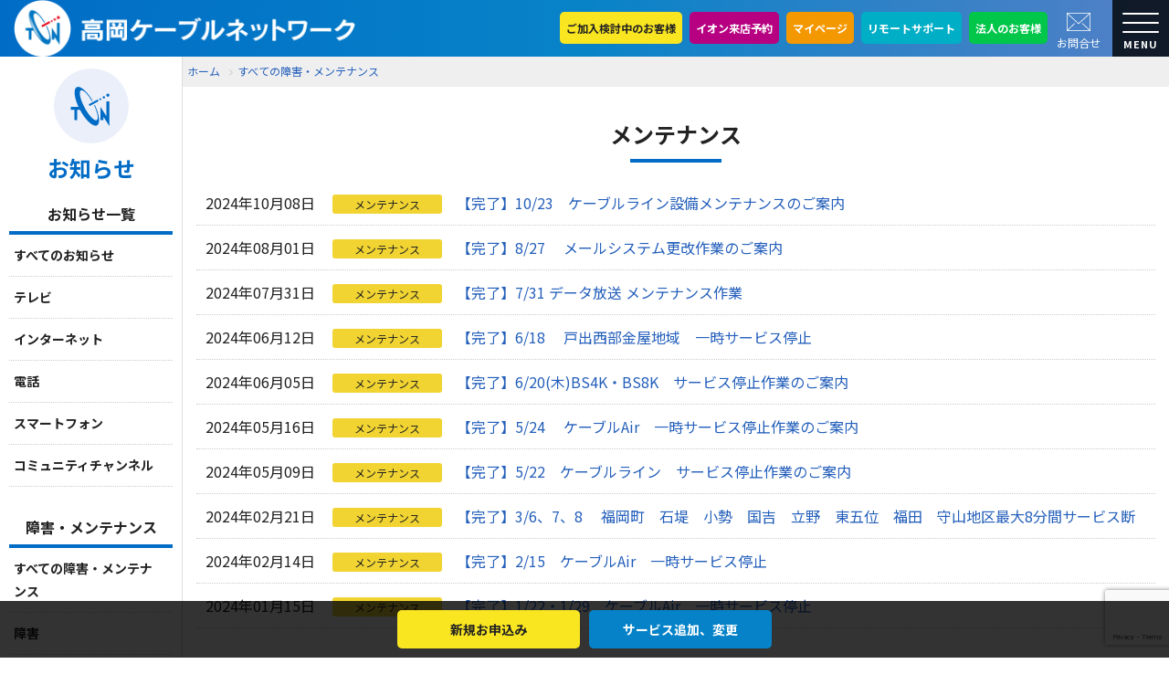

--- FILE ---
content_type: text/html; charset=UTF-8
request_url: https://www.tcnet.ne.jp/construction/mainte/page/3/
body_size: 60437
content:
<!DOCTYPE html>
<html lang="ja">
<head>
<meta charset="UTF-8">
<!-- Global site tag (gtag.js) - Google Analytics -->
<script async src="https://www.googletagmanager.com/gtag/js?id=UA-64599937-1"></script>
<script>
  window.dataLayer = window.dataLayer || [];
  function gtag(){dataLayer.push(arguments);}
  gtag('js', new Date());
  gtag('config', 'UA-64599937-1');
</script>
<title>メンテナンス｜お知らせ｜高岡ケーブルネットワーク</title>
<meta name="keywords" content="高岡ケーブルネットワーク,ケーブルテレビ,TCN">
<meta name="viewport" content="width=device-width, initial-scale=1.0">
<meta http-equiv="X-UA-Compatible" content="IE=Edge" />
<link rel="preconnect" href="https://fonts.gstatic.com">
<link href="https://fonts.googleapis.com/css2?family=Noto+Sans+JP:wght@400;700&display=swap" rel="stylesheet">
<link rel="shortcut icon" href="https://www.tcnet.ne.jp/images/common/favicon.ico">
<link rel="apple-touch-icon" sizes="180x180" href="https://www.tcnet.ne.jp/images/common/apple-touch-icon.png">
<link rel="stylesheet" href="https://www.tcnet.ne.jp/css/responsive.css">
<link rel="stylesheet" href="https://www.tcnet.ne.jp/css/default.css">
<link rel="stylesheet" href="https://www.tcnet.ne.jp/css/parts.css">
<link rel="stylesheet" href="https://www.tcnet.ne.jp/css/font-awesome.css">
<link rel="stylesheet" href="https://www.tcnet.ne.jp/css/common.css">
<script src="https://www.tcnet.ne.jp/js/jquery.js"></script>
<script src="https://www.tcnet.ne.jp/js/common.js"></script>
<link rel="stylesheet" href="https://www.tcnet.ne.jp/css/cms_news.css">


<meta name='robots' content='max-image-preview:large' />
	<style>img:is([sizes="auto" i], [sizes^="auto," i]) { contain-intrinsic-size: 3000px 1500px }</style>
	<link rel='stylesheet' id='wp-block-library-css' href='https://www.tcnet.ne.jp/wp-includes/css/dist/block-library/style.min.css?ver=6.8.2' type='text/css' media='all' />
<style id='classic-theme-styles-inline-css' type='text/css'>
/*! This file is auto-generated */
.wp-block-button__link{color:#fff;background-color:#32373c;border-radius:9999px;box-shadow:none;text-decoration:none;padding:calc(.667em + 2px) calc(1.333em + 2px);font-size:1.125em}.wp-block-file__button{background:#32373c;color:#fff;text-decoration:none}
</style>
<style id='snow-monkey-blocks-accordion-style-inline-css' type='text/css'>
.smb-accordion{--smb-accordion--gap:var(--_margin-1);--smb-accordion--title-background-color:var(--_lighter-color-gray);--smb-accordion--title-color:inherit;--smb-accordion--body-padding:var(--_padding1)}.smb-accordion>*+*{margin-top:var(--smb-accordion--gap)}.smb-accordion__item{--smb-accordion-item--background-color:var(--smb-accordion--title-background-color);--smb-accordion-item--color:var(--smb-accordion--title-color);--smb-accordion-item--padding:var(--smb-accordion--body-padding);position:relative}.smb-accordion__item__title{align-items:center;background-color:var(--smb-accordion-item--background-color);color:var(--smb-accordion-item--color);display:flex;padding:calc(var(--_padding-1)*.5) var(--_padding-1)}.smb-accordion__item__title__label{flex:1 1 auto}.smb-accordion__item__title__icon{margin-left:var(--_margin-1);--_transition-duration:var(--_global--transition-duration);--_transition-function-timing:var(--_global--transition-function-timing);--_transition-delay:var(--_global--transition-delay);flex:0 0 auto;transition:transform var(--_transition-duration) var(--_transition-function-timing) var(--_transition-delay)}.smb-accordion__item__control{appearance:none!important;cursor:pointer!important;display:block!important;height:100%!important;inset:0!important;opacity:0!important;outline:none!important;position:absolute!important;width:100%!important;z-index:1!important}.smb-accordion__item__control:focus-visible{opacity:1!important;outline:1px solid!important}.smb-accordion__item__body{display:none;padding:var(--smb-accordion--body-padding);position:relative;z-index:2}.smb-accordion .smb-accordion__item__control:checked+.smb-accordion__item__body,.smb-accordion .smb-accordion__item__control:checked+.smb-accordion__item__title+.smb-accordion__item__body{display:block}.smb-accordion .smb-accordion__item__control:checked+.smb-accordion__item__title>.smb-accordion__item__title__icon{transform:rotate(180deg)}:where(.smb-accordion__item__body.is-layout-constrained>*){--wp--style--global--content-size:100%;--wp--style--global--wide-size:100%}

</style>
<link rel='stylesheet' id='snow-monkey-blocks-alert-style-css' href='https://www.tcnet.ne.jp/wp-content/plugins/snow-monkey-blocks/dist/blocks/alert/style-index.css?ver=21.0.6' type='text/css' media='all' />
<link rel='stylesheet' id='snow-monkey-blocks-balloon-style-css' href='https://www.tcnet.ne.jp/wp-content/plugins/snow-monkey-blocks/dist/blocks/balloon/style-index.css?ver=21.0.6' type='text/css' media='all' />
<style id='snow-monkey-blocks-box-style-inline-css' type='text/css'>
.smb-box{--smb-box--background-color:#0000;--smb-box--background-image:initial;--smb-box--background-opacity:1;--smb-box--border-color:var(--_lighter-color-gray);--smb-box--border-style:solid;--smb-box--border-width:0px;--smb-box--border-radius:var(--_global--border-radius);--smb-box--box-shadow:initial;--smb-box--color:inherit;--smb-box--padding:var(--_padding1);border-radius:var(--smb-box--border-radius);border-width:0;box-shadow:var(--smb-box--box-shadow);color:var(--smb-box--color);overflow:visible;padding:var(--smb-box--padding);position:relative}.smb-box--p-s{--smb-box--padding:var(--_padding-1)}.smb-box--p-l{--smb-box--padding:var(--_padding2)}.smb-box__background{background-color:var(--smb-box--background-color);background-image:var(--smb-box--background-image);border:var(--smb-box--border-width) var(--smb-box--border-style) var(--smb-box--border-color);border-radius:var(--smb-box--border-radius);bottom:0;display:block;left:0;opacity:var(--smb-box--background-opacity);position:absolute;right:0;top:0}.smb-box__body{position:relative}.smb-box--has-link{cursor:pointer}.smb-box--has-link:has(:focus-visible){outline:auto;outline:auto -webkit-focus-ring-color}.smb-box__link{display:block!important;height:0!important;position:static!important;text-indent:-99999px!important;width:0!important}:where(.smb-box__body.is-layout-constrained>*){--wp--style--global--content-size:100%;--wp--style--global--wide-size:100%}

</style>
<style id='snow-monkey-blocks-btn-style-inline-css' type='text/css'>
.smb-btn:not(:root){color:var(--smb-btn--color);text-decoration:none}.smb-btn{--smb-btn--background-color:var(--wp--preset--color--black);--smb-btn--background-image:initial;--smb-btn--border:none;--smb-btn--border-radius:var(--_global--border-radius);--smb-btn--color:var(--wp--preset--color--white);--smb-btn--padding:var(--_padding-1);--smb-btn--padding-vertical:calc(var(--smb-btn--padding)*0.5);--smb-btn--padding-horizontal:var(--smb-btn--padding);--smb-btn--style--ghost--border-color:var(--smb-btn--background-color,currentColor);--smb-btn--style--ghost--color:currentColor;--smb-btn--style--text--color:currentColor;background-color:var(--smb-btn--background-color);background-image:var(--smb-btn--background-image);border:var(--smb-btn--border);border-radius:var(--smb-btn--border-radius);cursor:pointer;display:inline-flex;justify-content:center;margin:0;max-width:100%;padding:var(--smb-btn--padding-vertical) var(--smb-btn--padding-horizontal);white-space:nowrap;--_transition-duration:var(--_global--transition-duration);--_transition-function-timing:var(--_global--transition-function-timing);--_transition-delay:var(--_global--transition-delay);transition:all var(--_transition-duration) var(--_transition-function-timing) var(--_transition-delay)}.smb-btn:focus-visible{filter:brightness(90%)}.smb-btn__label{color:currentColor;white-space:inherit!important}.smb-btn--little-wider{--smb-btn--padding-horizontal:var(--_padding2)}.smb-btn--wider{--smb-btn--padding-horizontal:var(--_padding3)}.smb-btn--full,.smb-btn--more-wider{width:100%}.smb-btn--wrap{white-space:normal}.smb-btn-wrapper.is-style-ghost .smb-btn{--smb-btn--color:var(--smb-btn--style--ghost--color);background-color:#0000;border:1px solid var(--smb-btn--style--ghost--border-color)}.smb-btn-wrapper.is-style-ghost .smb-btn[style*="background-color:"]{background-color:#0000!important}.smb-btn-wrapper.is-style-text .smb-btn{--smb-btn--background-color:#0000;--smb-btn--color:var(--smb-btn--style--text--color);border:none}.aligncenter .smb-btn-wrapper,.smb-btn-wrapper.aligncenter{text-align:center}@media(min-width:640px){.smb-btn--more-wider{--smb-btn--padding-horizontal:var(--_padding4);display:inline-block;width:auto}}@media(any-hover:hover){.smb-btn:hover{filter:brightness(90%)}}

</style>
<style id='snow-monkey-blocks-buttons-style-inline-css' type='text/css'>
.smb-buttons{--smb-buttons--gap:var(--_margin1);display:flex;flex-wrap:wrap;gap:var(--smb-buttons--gap)}.smb-buttons.has-text-align-left,.smb-buttons.is-content-justification-left{justify-content:flex-start}.smb-buttons.has-text-align-center,.smb-buttons.is-content-justification-center{justify-content:center}.smb-buttons.has-text-align-right,.smb-buttons.is-content-justification-right{justify-content:flex-end}.smb-buttons.is-content-justification-space-between{justify-content:space-between}.smb-buttons>.smb-btn-wrapper{flex:0 1 auto;margin:0}.smb-buttons>.smb-btn-wrapper--full{flex:1 1 auto}@media not all and (min-width:640px){.smb-buttons>.smb-btn-wrapper--more-wider{flex:1 1 auto}}

</style>
<link rel='stylesheet' id='snow-monkey-blocks-categories-list-style-css' href='https://www.tcnet.ne.jp/wp-content/plugins/snow-monkey-blocks/dist/blocks/categories-list/style-index.css?ver=21.0.6' type='text/css' media='all' />
<style id='snow-monkey-blocks-container-style-inline-css' type='text/css'>
.smb-container__body{margin-left:auto;margin-right:auto;max-width:100%}.smb-container--no-gutters{padding-left:0!important;padding-right:0!important}:where(.smb-container__body.is-layout-constrained>*){--wp--style--global--content-size:100%;--wp--style--global--wide-size:100%}

</style>
<style id='snow-monkey-blocks-contents-outline-style-inline-css' type='text/css'>
.smb-contents-outline{--smb-contents-outline--background-color:var(--wp--preset--color--sm-lightest-gray);--smb-contents-outline--color:inherit;background-color:var(--smb-contents-outline--background-color);color:var(--smb-contents-outline--color);padding:0!important}.smb-contents-outline .wpco{background-color:inherit;color:inherit}

</style>
<style id='snow-monkey-blocks-countdown-style-inline-css' type='text/css'>
.smb-countdown{--smb-countdown--gap:var(--_margin-2);--smb-countdown--numeric-color:currentColor;--smb-countdown--clock-color:currentColor}.smb-countdown__list{align-items:center;align-self:center;display:flex;flex-direction:row;flex-wrap:wrap;list-style-type:none;margin-left:0;padding-left:0}.smb-countdown__list-item{margin:0 var(--smb-countdown--gap);text-align:center}.smb-countdown__list-item:first-child{margin-left:0}.smb-countdown__list-item:last-child{margin-right:0}.smb-countdown__list-item__numeric{color:var(--smb-countdown--numeric-color);display:block;--_font-size-level:3;font-size:var(--_fluid-font-size);font-weight:700;line-height:var(--_line-height)}.smb-countdown__list-item__clock{color:var(--smb-countdown--clock-color);display:block;--_font-size-level:-1;font-size:var(--_font-size);line-height:var(--_line-height)}.smb-countdown .align-center{justify-content:center}.smb-countdown .align-left{justify-content:flex-start}.smb-countdown .align-right{justify-content:flex-end}.is-style-inline .smb-countdown__list-item__clock,.is-style-inline .smb-countdown__list-item__numeric{display:inline}

</style>
<style id='snow-monkey-blocks-directory-structure-style-inline-css' type='text/css'>
.smb-directory-structure{--smb-directory-structure--background-color:var(--_lightest-color-gray);--smb-directory-structure--padding:var(--_padding1);--smb-directory-structure--gap:var(--_margin-2);--smb-directory-structure--icon-color:inherit;background-color:var(--smb-directory-structure--background-color);overflow-x:auto;overflow-y:hidden;padding:var(--smb-directory-structure--padding)}.smb-directory-structure>*+*{margin-top:var(--smb-directory-structure--gap)}.smb-directory-structure__item p{align-items:flex-start;display:flex;flex-wrap:nowrap}.smb-directory-structure .fa-fw{color:var(--smb-directory-structure--icon-color);width:auto}.smb-directory-structure .svg-inline--fa{display:var(--fa-display,inline-block);height:1em;overflow:visible;vertical-align:-.125em}.smb-directory-structure__item__name{margin-left:.5em;white-space:nowrap}.smb-directory-structure__item__list{margin-left:1.5em}.smb-directory-structure__item__list>*{margin-top:var(--smb-directory-structure--gap)}

</style>
<style id='snow-monkey-blocks-evaluation-star-style-inline-css' type='text/css'>
.smb-evaluation-star{--smb-evaluation-star--gap:var(--_margin-2);--smb-evaluation-star--icon-color:#f9bb2d;--smb-evaluation-star--numeric-color:currentColor;align-items:center;display:flex;gap:var(--smb-evaluation-star--gap)}.smb-evaluation-star--title-right .smb-evaluation-star__title{order:1}.smb-evaluation-star__body{display:inline-flex;gap:var(--smb-evaluation-star--gap)}.smb-evaluation-star__numeric{color:var(--smb-evaluation-star--numeric-color);font-weight:700}.smb-evaluation-star__numeric--right{order:1}.smb-evaluation-star__icon{color:var(--smb-evaluation-star--icon-color);display:inline-block}.smb-evaluation-star .svg-inline--fa{display:var(--fa-display,inline-block);height:1em;overflow:visible;vertical-align:-.125em}

</style>
<style id='snow-monkey-blocks-faq-style-inline-css' type='text/css'>
.smb-faq{--smb-faq--border-color:var(--_lighter-color-gray);--smb-faq--label-color:initial;--smb-faq--item-gap:var(--_margin1);--smb-faq--item-question-label-color:currentColor;--smb-faq--item-answer-label-color:currentColor;border-top:1px solid var(--smb-faq--border-color)}.smb-faq__item{border-bottom:1px solid var(--smb-faq--border-color);padding:var(--_padding1) 0}.smb-faq__item__answer,.smb-faq__item__question{display:flex;flex-direction:row;flex-wrap:nowrap}.smb-faq__item__answer__label,.smb-faq__item__question__label{flex:0 0 0%;margin-right:var(--smb-faq--item-gap);margin-top:calc(var(--_half-leading)*-1em - .125em);--_font-size-level:3;font-size:var(--_fluid-font-size);font-weight:400;line-height:var(--_line-height);min-width:.8em}.smb-faq__item__answer__body,.smb-faq__item__question__body{flex:1 1 auto;margin-top:calc(var(--_half-leading)*-1em)}.smb-faq__item__question{font-weight:700;margin:0 0 var(--smb-faq--item-gap)}.smb-faq__item__question__label{color:var(--smb-faq--item-question-label-color)}.smb-faq__item__answer__label{color:var(--smb-faq--item-answer-label-color)}:where(.smb-faq__item__answer__body.is-layout-constrained>*){--wp--style--global--content-size:100%;--wp--style--global--wide-size:100%}

</style>
<style id='snow-monkey-blocks-flex-style-inline-css' type='text/css'>
.smb-flex{--smb-flex--box-shadow:none;box-shadow:var(--smb-flex--box-shadow);flex-direction:column}.smb-flex.is-horizontal{flex-direction:row}.smb-flex.is-vertical{flex-direction:column}.smb-flex>*{--smb--flex-grow:0;--smb--flex-shrink:1;--smb--flex-basis:auto;flex-basis:var(--smb--flex-basis);flex-grow:var(--smb--flex-grow);flex-shrink:var(--smb--flex-shrink);min-width:0}

</style>
<style id='snow-monkey-blocks-grid-style-inline-css' type='text/css'>
.smb-grid{--smb-grid--gap:0px;--smb-grid--column-auto-repeat:auto-fit;--smb-grid--columns:1;--smb-grid--column-min-width:250px;--smb-grid--grid-template-columns:none;--smb-grid--rows:1;--smb-grid--grid-template-rows:none;display:grid;gap:var(--smb-grid--gap)}.smb-grid>*{--smb--justify-self:stretch;--smb--align-self:stretch;--smb--grid-column:auto;--smb--grid-row:auto;align-self:var(--smb--align-self);grid-column:var(--smb--grid-column);grid-row:var(--smb--grid-row);justify-self:var(--smb--justify-self);margin-bottom:0;margin-top:0;min-width:0}.smb-grid--columns\:columns{grid-template-columns:repeat(var(--smb-grid--columns),1fr)}.smb-grid--columns\:min{grid-template-columns:repeat(var(--smb-grid--column-auto-repeat),minmax(min(var(--smb-grid--column-min-width),100%),1fr))}.smb-grid--columns\:free{grid-template-columns:var(--smb-grid--grid-template-columns)}.smb-grid--rows\:rows{grid-template-rows:repeat(var(--smb-grid--rows),1fr)}.smb-grid--rows\:free{grid-template-rows:var(--smb-grid--grid-template-rows)}

</style>
<link rel='stylesheet' id='snow-monkey-blocks-hero-header-style-css' href='https://www.tcnet.ne.jp/wp-content/plugins/snow-monkey-blocks/dist/blocks/hero-header/style-index.css?ver=21.0.6' type='text/css' media='all' />
<link rel='stylesheet' id='snow-monkey-blocks-information-style-css' href='https://www.tcnet.ne.jp/wp-content/plugins/snow-monkey-blocks/dist/blocks/information/style-index.css?ver=21.0.6' type='text/css' media='all' />
<style id='snow-monkey-blocks-list-style-inline-css' type='text/css'>
.smb-list{--smb-list--gap:var(--_margin-2)}.smb-list ul{list-style:none!important}.smb-list ul *>li:first-child,.smb-list ul li+li{margin-top:var(--smb-list--gap)}.smb-list ul>li{position:relative}.smb-list ul>li .smb-list__icon{left:-1.5em;position:absolute}

</style>
<link rel='stylesheet' id='snow-monkey-blocks-media-text-style-css' href='https://www.tcnet.ne.jp/wp-content/plugins/snow-monkey-blocks/dist/blocks/media-text/style-index.css?ver=21.0.6' type='text/css' media='all' />
<link rel='stylesheet' id='snow-monkey-blocks-panels-style-css' href='https://www.tcnet.ne.jp/wp-content/plugins/snow-monkey-blocks/dist/blocks/panels/style-index.css?ver=23.0.2' type='text/css' media='all' />
<style id='snow-monkey-blocks-price-menu-style-inline-css' type='text/css'>
.smb-price-menu{--smb-price-menu--border-color:var(--_lighter-color-gray);--smb-price-menu--item-padding:var(--_padding-1);border-top:1px solid var(--smb-price-menu--border-color)}.smb-price-menu>.smb-price-menu__item{margin-bottom:0;margin-top:0}.smb-price-menu__item{border-bottom:1px solid var(--smb-price-menu--border-color);column-gap:var(--_margin-1);padding:var(--smb-price-menu--item-padding) 0}@media(min-width:640px){.smb-price-menu__item{align-items:center;display:flex;flex-direction:row;flex-wrap:nowrap;justify-content:space-between}.smb-price-menu__item>:where(.smb-price-menu__item__title){flex:1 1 auto}.smb-price-menu__item>:where(.smb-price-menu__item__price){flex:0 0 auto}}

</style>
<style id='snow-monkey-blocks-rating-box-style-inline-css' type='text/css'>
.smb-rating-box{--smb-rating-box--gap:var(--_margin-1);--smb-rating-box--bar-border-radius:var(--_global--border-radius);--smb-rating-box--bar-background-color:var(--_lighter-color-gray);--smb-rating-box--bar-height:1rem;--smb-rating-box--rating-background-color:#f9bb2d}.smb-rating-box>.smb-rating-box__item__title{margin-bottom:var(--_margin-2)}.smb-rating-box__body>*+*{margin-top:var(--smb-rating-box--gap)}.smb-rating-box__item{display:grid;gap:var(--_margin-2)}.smb-rating-box__item__body{align-items:end;display:grid;gap:var(--_margin1);grid-template-columns:1fr auto}.smb-rating-box__item__numeric{--_font-size-level:-2;font-size:var(--_font-size);line-height:var(--_line-height)}.smb-rating-box__item__evaluation{grid-column:1/-1}.smb-rating-box__item__evaluation__bar,.smb-rating-box__item__evaluation__rating{border-radius:var(--smb-rating-box--bar-border-radius);height:var(--smb-rating-box--bar-height)}.smb-rating-box__item__evaluation__bar{background-color:var(--smb-rating-box--bar-background-color);position:relative}.smb-rating-box__item__evaluation__rating{background-color:var(--smb-rating-box--rating-background-color);left:0;position:absolute;top:0}.smb-rating-box__item__evaluation__numeric{bottom:calc(var(--smb-rating-box--bar-height) + var(--_s-2));position:absolute;right:0;--_font-size-level:-2;font-size:var(--_font-size);line-height:var(--_line-height)}

</style>
<style id='snow-monkey-blocks-read-more-box-style-inline-css' type='text/css'>
.smb-read-more-box{--smb-read-more-box--content-height:100px;--smb-read-more-box--mask-color:var(--_global--background-color,#fff)}.smb-read-more-box__content{--_transition-duration:var(--_global--transition-duration);--_transition-function-timing:var(--_global--transition-function-timing);--_transition-delay:var(--_global--transition-delay);overflow:hidden;position:relative;transition:height var(--_transition-duration) var(--_transition-function-timing) var(--_transition-delay)}.smb-read-more-box__content[aria-hidden=true]{height:var(--smb-read-more-box--content-height)}.smb-read-more-box__action{display:flex;flex-wrap:wrap;margin-top:var(--_padding-1)}.smb-read-more-box__action.is-content-justification-left{justify-content:start}.smb-read-more-box__action.is-content-justification-center{justify-content:center}.smb-read-more-box__action.is-content-justification-right{justify-content:end}.smb-read-more-box__btn-wrapper.smb-btn-wrapper--full{flex-grow:1}.smb-read-more-box__button{cursor:pointer}.smb-read-more-box--has-mask .smb-read-more-box__content[aria-hidden=true]:after{background:linear-gradient(to bottom,#0000 0,var(--smb-read-more-box--mask-color) 100%);content:"";display:block;height:50px;inset:auto 0 0 0;position:absolute}.smb-read-more-box.is-style-ghost .smb-read-more-box__button{--smb-btn--color:var(--smb-btn--style--ghost--color);background-color:#0000;border:1px solid var(--smb-btn--style--ghost--border-color)}.smb-read-more-box.is-style-text .smb-read-more-box__button{--smb-btn--background-color:#0000;--smb-btn--color:var(--smb-btn--style--text--color);--smb-btn--padding:0px;border:none}:where(.smb-read-more-box__content.is-layout-constrained>*){--wp--style--global--content-size:100%;--wp--style--global--wide-size:100%}

</style>
<link rel='stylesheet' id='snow-monkey-blocks-section-style-css' href='https://www.tcnet.ne.jp/wp-content/plugins/snow-monkey-blocks/dist/blocks/section/style-index.css?ver=24.1.1' type='text/css' media='all' />
<link rel='stylesheet' id='snow-monkey-blocks-step-style-css' href='https://www.tcnet.ne.jp/wp-content/plugins/snow-monkey-blocks/dist/blocks/step/style-index.css?ver=24.1.0' type='text/css' media='all' />
<link rel='stylesheet' id='snow-monkey-blocks-tabs-style-css' href='https://www.tcnet.ne.jp/wp-content/plugins/snow-monkey-blocks/dist/blocks/tabs/style-index.css?ver=22.2.3' type='text/css' media='all' />
<style id='snow-monkey-blocks-taxonomy-terms-style-inline-css' type='text/css'>
.smb-taxonomy-terms__item>a{align-items:center;display:inline-flex!important}.smb-taxonomy-terms__item__count{display:inline-block;margin-left:.4em;text-decoration:none}.smb-taxonomy-terms__item__count span{align-items:center;display:inline-flex}.smb-taxonomy-terms__item__count span:before{content:"(";font-size:.8em}.smb-taxonomy-terms__item__count span:after{content:")";font-size:.8em}.smb-taxonomy-terms.is-style-tag .smb-taxonomy-terms__list{list-style:none;margin-left:0;padding-left:0}.smb-taxonomy-terms.is-style-tag .smb-taxonomy-terms__item{display:inline-block;margin:4px 4px 4px 0}.smb-taxonomy-terms.is-style-slash .smb-taxonomy-terms__list{display:flex;flex-wrap:wrap;list-style:none;margin-left:0;padding-left:0}.smb-taxonomy-terms.is-style-slash .smb-taxonomy-terms__item{display:inline-block}.smb-taxonomy-terms.is-style-slash .smb-taxonomy-terms__item:not(:last-child):after{content:"/";display:inline-block;margin:0 .5em}

</style>
<style id='snow-monkey-blocks-testimonial-style-inline-css' type='text/css'>
.smb-testimonial__item{display:flex;flex-direction:row;flex-wrap:nowrap;justify-content:center}.smb-testimonial__item__figure{border-radius:100%;flex:0 0 auto;height:48px;margin-right:var(--_margin-1);margin-top:calc(var(--_half-leading)*1rem);overflow:hidden;width:48px}.smb-testimonial__item__figure img{height:100%;object-fit:cover;object-position:50% 50%;width:100%}.smb-testimonial__item__body{flex:1 1 auto;max-width:100%}.smb-testimonial__item__name{--_font-size-level:-2;font-size:var(--_font-size);line-height:var(--_line-height)}.smb-testimonial__item__name a{color:inherit}.smb-testimonial__item__lede{--_font-size-level:-2;font-size:var(--_font-size);line-height:var(--_line-height)}.smb-testimonial__item__lede a{color:inherit}.smb-testimonial__item__content{margin-bottom:var(--_margin-1);--_font-size-level:-1;font-size:var(--_font-size);line-height:var(--_line-height)}.smb-testimonial__item__content:after{background-color:currentColor;content:"";display:block;height:1px;margin-top:var(--_margin-1);width:2rem}

</style>
<link rel='stylesheet' id='slick-carousel-css' href='https://www.tcnet.ne.jp/wp-content/plugins/snow-monkey-blocks/dist/packages/slick/slick.css?ver=1762416972' type='text/css' media='all' />
<link rel='stylesheet' id='slick-carousel-theme-css' href='https://www.tcnet.ne.jp/wp-content/plugins/snow-monkey-blocks/dist/packages/slick/slick-theme.css?ver=1762416972' type='text/css' media='all' />
<link rel='stylesheet' id='spider-css' href='https://www.tcnet.ne.jp/wp-content/plugins/snow-monkey-blocks/dist/packages/spider/dist/css/spider.css?ver=1762416972' type='text/css' media='all' />
<link rel='stylesheet' id='snow-monkey-blocks-css' href='https://www.tcnet.ne.jp/wp-content/plugins/snow-monkey-blocks/dist/css/blocks.css?ver=1762416972' type='text/css' media='all' />
<link rel='stylesheet' id='sass-basis-css' href='https://www.tcnet.ne.jp/wp-content/plugins/snow-monkey-blocks/dist/css/fallback.css?ver=1762416972' type='text/css' media='all' />
<link rel='stylesheet' id='snow-monkey-blocks/nopro-css' href='https://www.tcnet.ne.jp/wp-content/plugins/snow-monkey-blocks/dist/css/nopro.css?ver=1762416972' type='text/css' media='all' />
<link rel='stylesheet' id='snow-monkey-blocks-btn-box-style-css' href='https://www.tcnet.ne.jp/wp-content/plugins/snow-monkey-blocks/dist/blocks/btn-box/style-index.css?ver=1762416972' type='text/css' media='all' />
<link rel='stylesheet' id='snow-monkey-blocks-items-style-css' href='https://www.tcnet.ne.jp/wp-content/plugins/snow-monkey-blocks/dist/blocks/items/style-index.css?ver=1762416972' type='text/css' media='all' />
<link rel='stylesheet' id='snow-monkey-blocks-pricing-table-style-css' href='https://www.tcnet.ne.jp/wp-content/plugins/snow-monkey-blocks/dist/blocks/pricing-table/style-index.css?ver=1762416972' type='text/css' media='all' />
<link rel='stylesheet' id='snow-monkey-blocks-section-break-the-grid-style-css' href='https://www.tcnet.ne.jp/wp-content/plugins/snow-monkey-blocks/dist/blocks/section-break-the-grid/style-index.css?ver=1762416972' type='text/css' media='all' />
<link rel='stylesheet' id='snow-monkey-blocks-section-side-heading-style-css' href='https://www.tcnet.ne.jp/wp-content/plugins/snow-monkey-blocks/dist/blocks/section-side-heading/style-index.css?ver=1762416972' type='text/css' media='all' />
<link rel='stylesheet' id='snow-monkey-blocks-section-with-bgimage-style-css' href='https://www.tcnet.ne.jp/wp-content/plugins/snow-monkey-blocks/dist/blocks/section-with-bgimage/style-index.css?ver=1762416972' type='text/css' media='all' />
<link rel='stylesheet' id='snow-monkey-blocks-section-with-bgvideo-style-css' href='https://www.tcnet.ne.jp/wp-content/plugins/snow-monkey-blocks/dist/blocks/section-with-bgvideo/style-index.css?ver=1762416972' type='text/css' media='all' />
<link rel='stylesheet' id='snow-monkey-blocks-slider-style-css' href='https://www.tcnet.ne.jp/wp-content/plugins/snow-monkey-blocks/dist/blocks/slider/style-index.css?ver=1762416972' type='text/css' media='all' />
<link rel='stylesheet' id='snow-monkey-blocks-spider-slider-style-css' href='https://www.tcnet.ne.jp/wp-content/plugins/snow-monkey-blocks/dist/blocks/spider-slider/style-index.css?ver=1762416972' type='text/css' media='all' />
<link rel='stylesheet' id='snow-monkey-blocks-spider-pickup-slider-style-css' href='https://www.tcnet.ne.jp/wp-content/plugins/snow-monkey-blocks/dist/blocks/spider-pickup-slider/style-index.css?ver=1762416972' type='text/css' media='all' />
<link rel='stylesheet' id='snow-monkey-blocks-spider-contents-slider-style-css' href='https://www.tcnet.ne.jp/wp-content/plugins/snow-monkey-blocks/dist/blocks/spider-contents-slider/style-index.css?ver=1762416972' type='text/css' media='all' />
<link rel='stylesheet' id='snow-monkey-blocks-thumbnail-gallery-style-css' href='https://www.tcnet.ne.jp/wp-content/plugins/snow-monkey-blocks/dist/blocks/thumbnail-gallery/style-index.css?ver=1762416972' type='text/css' media='all' />
<style id='global-styles-inline-css' type='text/css'>
:root{--wp--preset--aspect-ratio--square: 1;--wp--preset--aspect-ratio--4-3: 4/3;--wp--preset--aspect-ratio--3-4: 3/4;--wp--preset--aspect-ratio--3-2: 3/2;--wp--preset--aspect-ratio--2-3: 2/3;--wp--preset--aspect-ratio--16-9: 16/9;--wp--preset--aspect-ratio--9-16: 9/16;--wp--preset--color--black: #000000;--wp--preset--color--cyan-bluish-gray: #abb8c3;--wp--preset--color--white: #ffffff;--wp--preset--color--pale-pink: #f78da7;--wp--preset--color--vivid-red: #cf2e2e;--wp--preset--color--luminous-vivid-orange: #ff6900;--wp--preset--color--luminous-vivid-amber: #fcb900;--wp--preset--color--light-green-cyan: #7bdcb5;--wp--preset--color--vivid-green-cyan: #00d084;--wp--preset--color--pale-cyan-blue: #8ed1fc;--wp--preset--color--vivid-cyan-blue: #0693e3;--wp--preset--color--vivid-purple: #9b51e0;--wp--preset--gradient--vivid-cyan-blue-to-vivid-purple: linear-gradient(135deg,rgba(6,147,227,1) 0%,rgb(155,81,224) 100%);--wp--preset--gradient--light-green-cyan-to-vivid-green-cyan: linear-gradient(135deg,rgb(122,220,180) 0%,rgb(0,208,130) 100%);--wp--preset--gradient--luminous-vivid-amber-to-luminous-vivid-orange: linear-gradient(135deg,rgba(252,185,0,1) 0%,rgba(255,105,0,1) 100%);--wp--preset--gradient--luminous-vivid-orange-to-vivid-red: linear-gradient(135deg,rgba(255,105,0,1) 0%,rgb(207,46,46) 100%);--wp--preset--gradient--very-light-gray-to-cyan-bluish-gray: linear-gradient(135deg,rgb(238,238,238) 0%,rgb(169,184,195) 100%);--wp--preset--gradient--cool-to-warm-spectrum: linear-gradient(135deg,rgb(74,234,220) 0%,rgb(151,120,209) 20%,rgb(207,42,186) 40%,rgb(238,44,130) 60%,rgb(251,105,98) 80%,rgb(254,248,76) 100%);--wp--preset--gradient--blush-light-purple: linear-gradient(135deg,rgb(255,206,236) 0%,rgb(152,150,240) 100%);--wp--preset--gradient--blush-bordeaux: linear-gradient(135deg,rgb(254,205,165) 0%,rgb(254,45,45) 50%,rgb(107,0,62) 100%);--wp--preset--gradient--luminous-dusk: linear-gradient(135deg,rgb(255,203,112) 0%,rgb(199,81,192) 50%,rgb(65,88,208) 100%);--wp--preset--gradient--pale-ocean: linear-gradient(135deg,rgb(255,245,203) 0%,rgb(182,227,212) 50%,rgb(51,167,181) 100%);--wp--preset--gradient--electric-grass: linear-gradient(135deg,rgb(202,248,128) 0%,rgb(113,206,126) 100%);--wp--preset--gradient--midnight: linear-gradient(135deg,rgb(2,3,129) 0%,rgb(40,116,252) 100%);--wp--preset--font-size--small: 13px;--wp--preset--font-size--medium: 20px;--wp--preset--font-size--large: 36px;--wp--preset--font-size--x-large: 42px;--wp--preset--spacing--20: 0.44rem;--wp--preset--spacing--30: 0.67rem;--wp--preset--spacing--40: 1rem;--wp--preset--spacing--50: 1.5rem;--wp--preset--spacing--60: 2.25rem;--wp--preset--spacing--70: 3.38rem;--wp--preset--spacing--80: 5.06rem;--wp--preset--shadow--natural: 6px 6px 9px rgba(0, 0, 0, 0.2);--wp--preset--shadow--deep: 12px 12px 50px rgba(0, 0, 0, 0.4);--wp--preset--shadow--sharp: 6px 6px 0px rgba(0, 0, 0, 0.2);--wp--preset--shadow--outlined: 6px 6px 0px -3px rgba(255, 255, 255, 1), 6px 6px rgba(0, 0, 0, 1);--wp--preset--shadow--crisp: 6px 6px 0px rgba(0, 0, 0, 1);}:where(.is-layout-flex){gap: 0.5em;}:where(.is-layout-grid){gap: 0.5em;}body .is-layout-flex{display: flex;}.is-layout-flex{flex-wrap: wrap;align-items: center;}.is-layout-flex > :is(*, div){margin: 0;}body .is-layout-grid{display: grid;}.is-layout-grid > :is(*, div){margin: 0;}:where(.wp-block-columns.is-layout-flex){gap: 2em;}:where(.wp-block-columns.is-layout-grid){gap: 2em;}:where(.wp-block-post-template.is-layout-flex){gap: 1.25em;}:where(.wp-block-post-template.is-layout-grid){gap: 1.25em;}.has-black-color{color: var(--wp--preset--color--black) !important;}.has-cyan-bluish-gray-color{color: var(--wp--preset--color--cyan-bluish-gray) !important;}.has-white-color{color: var(--wp--preset--color--white) !important;}.has-pale-pink-color{color: var(--wp--preset--color--pale-pink) !important;}.has-vivid-red-color{color: var(--wp--preset--color--vivid-red) !important;}.has-luminous-vivid-orange-color{color: var(--wp--preset--color--luminous-vivid-orange) !important;}.has-luminous-vivid-amber-color{color: var(--wp--preset--color--luminous-vivid-amber) !important;}.has-light-green-cyan-color{color: var(--wp--preset--color--light-green-cyan) !important;}.has-vivid-green-cyan-color{color: var(--wp--preset--color--vivid-green-cyan) !important;}.has-pale-cyan-blue-color{color: var(--wp--preset--color--pale-cyan-blue) !important;}.has-vivid-cyan-blue-color{color: var(--wp--preset--color--vivid-cyan-blue) !important;}.has-vivid-purple-color{color: var(--wp--preset--color--vivid-purple) !important;}.has-black-background-color{background-color: var(--wp--preset--color--black) !important;}.has-cyan-bluish-gray-background-color{background-color: var(--wp--preset--color--cyan-bluish-gray) !important;}.has-white-background-color{background-color: var(--wp--preset--color--white) !important;}.has-pale-pink-background-color{background-color: var(--wp--preset--color--pale-pink) !important;}.has-vivid-red-background-color{background-color: var(--wp--preset--color--vivid-red) !important;}.has-luminous-vivid-orange-background-color{background-color: var(--wp--preset--color--luminous-vivid-orange) !important;}.has-luminous-vivid-amber-background-color{background-color: var(--wp--preset--color--luminous-vivid-amber) !important;}.has-light-green-cyan-background-color{background-color: var(--wp--preset--color--light-green-cyan) !important;}.has-vivid-green-cyan-background-color{background-color: var(--wp--preset--color--vivid-green-cyan) !important;}.has-pale-cyan-blue-background-color{background-color: var(--wp--preset--color--pale-cyan-blue) !important;}.has-vivid-cyan-blue-background-color{background-color: var(--wp--preset--color--vivid-cyan-blue) !important;}.has-vivid-purple-background-color{background-color: var(--wp--preset--color--vivid-purple) !important;}.has-black-border-color{border-color: var(--wp--preset--color--black) !important;}.has-cyan-bluish-gray-border-color{border-color: var(--wp--preset--color--cyan-bluish-gray) !important;}.has-white-border-color{border-color: var(--wp--preset--color--white) !important;}.has-pale-pink-border-color{border-color: var(--wp--preset--color--pale-pink) !important;}.has-vivid-red-border-color{border-color: var(--wp--preset--color--vivid-red) !important;}.has-luminous-vivid-orange-border-color{border-color: var(--wp--preset--color--luminous-vivid-orange) !important;}.has-luminous-vivid-amber-border-color{border-color: var(--wp--preset--color--luminous-vivid-amber) !important;}.has-light-green-cyan-border-color{border-color: var(--wp--preset--color--light-green-cyan) !important;}.has-vivid-green-cyan-border-color{border-color: var(--wp--preset--color--vivid-green-cyan) !important;}.has-pale-cyan-blue-border-color{border-color: var(--wp--preset--color--pale-cyan-blue) !important;}.has-vivid-cyan-blue-border-color{border-color: var(--wp--preset--color--vivid-cyan-blue) !important;}.has-vivid-purple-border-color{border-color: var(--wp--preset--color--vivid-purple) !important;}.has-vivid-cyan-blue-to-vivid-purple-gradient-background{background: var(--wp--preset--gradient--vivid-cyan-blue-to-vivid-purple) !important;}.has-light-green-cyan-to-vivid-green-cyan-gradient-background{background: var(--wp--preset--gradient--light-green-cyan-to-vivid-green-cyan) !important;}.has-luminous-vivid-amber-to-luminous-vivid-orange-gradient-background{background: var(--wp--preset--gradient--luminous-vivid-amber-to-luminous-vivid-orange) !important;}.has-luminous-vivid-orange-to-vivid-red-gradient-background{background: var(--wp--preset--gradient--luminous-vivid-orange-to-vivid-red) !important;}.has-very-light-gray-to-cyan-bluish-gray-gradient-background{background: var(--wp--preset--gradient--very-light-gray-to-cyan-bluish-gray) !important;}.has-cool-to-warm-spectrum-gradient-background{background: var(--wp--preset--gradient--cool-to-warm-spectrum) !important;}.has-blush-light-purple-gradient-background{background: var(--wp--preset--gradient--blush-light-purple) !important;}.has-blush-bordeaux-gradient-background{background: var(--wp--preset--gradient--blush-bordeaux) !important;}.has-luminous-dusk-gradient-background{background: var(--wp--preset--gradient--luminous-dusk) !important;}.has-pale-ocean-gradient-background{background: var(--wp--preset--gradient--pale-ocean) !important;}.has-electric-grass-gradient-background{background: var(--wp--preset--gradient--electric-grass) !important;}.has-midnight-gradient-background{background: var(--wp--preset--gradient--midnight) !important;}.has-small-font-size{font-size: var(--wp--preset--font-size--small) !important;}.has-medium-font-size{font-size: var(--wp--preset--font-size--medium) !important;}.has-large-font-size{font-size: var(--wp--preset--font-size--large) !important;}.has-x-large-font-size{font-size: var(--wp--preset--font-size--x-large) !important;}
:where(.wp-block-post-template.is-layout-flex){gap: 1.25em;}:where(.wp-block-post-template.is-layout-grid){gap: 1.25em;}
:where(.wp-block-columns.is-layout-flex){gap: 2em;}:where(.wp-block-columns.is-layout-grid){gap: 2em;}
:root :where(.wp-block-pullquote){font-size: 1.5em;line-height: 1.6;}
</style>
<link rel='stylesheet' id='contact-form-7-css' href='https://www.tcnet.ne.jp/wp-content/plugins/contact-form-7/includes/css/styles.css?ver=6.1.3' type='text/css' media='all' />
<link rel='stylesheet' id='cf7cf-style-css' href='https://www.tcnet.ne.jp/wp-content/plugins/cf7-conditional-fields/style.css?ver=2.6.6' type='text/css' media='all' />
<script type="text/javascript" src="https://www.tcnet.ne.jp/wp-content/plugins/snow-monkey-blocks/dist/js/fontawesome-all.js?ver=1762416972" id="fontawesome6-js" defer="defer" data-wp-strategy="defer"></script>
<script type="text/javascript" src="https://www.tcnet.ne.jp/wp-content/plugins/snow-monkey-blocks/dist/packages/spider/dist/js/spider.js?ver=1762416972" id="spider-js" defer="defer" data-wp-strategy="defer"></script>
<script type="text/javascript" src="https://www.tcnet.ne.jp/wp-includes/js/jquery/jquery.min.js?ver=3.7.1" id="jquery-core-js"></script>
<script type="text/javascript" src="https://www.tcnet.ne.jp/wp-includes/js/jquery/jquery-migrate.min.js?ver=3.4.1" id="jquery-migrate-js"></script>

<link rel="stylesheet" href="/css/snowmonkey-overrides.css">

</head>
<body id="10%e6%9c%8823%e6%97%a5%e3%80%80%e3%82%b1%e3%83%bc%e3%83%96%e3%83%ab%e3%83%a9%e3%82%a4%e3%83%b3%e8%a8%ad%e5%82%99%e3%83%a1%e3%83%b3%e3%83%86%e3%83%8a%e3%83%b3%e3%82%b9%e3%81%ae%e3%81%94%e6%a1%88">
  <a id="page-top"></a>
  <noscript><p>このページはJavascriptを使用しています。Javascriptをonにしてください</p></noscript>
  <header class="header">
    <a href="https://www.tcnet.ne.jp/" class="logo-header"><img src="https://www.tcnet.ne.jp/images/common/logo_header.png" alt="高岡ケーブルネットワーク"></a>
    <div class="side-button-area">
      <ul>
        <li class="btn-op" data-delighter><a href="https://www.tcnet.ne.jp/new-customer/">ご加入検討中のお客様</a></li>
        <li class="btn-op" data-delighter><a href="https://airrsv.net/tcn-aeon/calendar" target="_blank">イオン来店予約</a></li>
        <li class="btn-op" data-delighter><a href="https://mypage.tcnet.ne.jp/" target="_blank">マイページ</a></li>
        <li class="btn-op" data-delighter><a href="http://rss119.com/" target="_blank">リモートサポート</a></li>
        <li class="btn-op" data-delighter><a href="https://www.tcnet.ne.jp/corporate-services">法人のお客様</a></li>
      </ul>
    </div><!-- /.side-button-area -->
    <nav class="header-nav-right">
      <a href="https://www.tcnet.ne.jp/inquiry"  class="nav-mail"><img class="ico-img" src="https://www.tcnet.ne.jp/images/common/ico_header_contact.svg" alt="ロゴ">
        <span>お問合せ</span></a>
      <div id="smpmenu" class="smp-nav-area">
        <div class="smp-fix-area fixed">
          <nav class="smp-nav">
            <div class="important-btn">
              <ul>
                <li><a href="https://www.tcnet.ne.jp/new-customer/">ご加入検討中のお客様</a></li>
                <li><a href="https://airrsv.net/tcn-aeon/calendar" target="_blank">イオン来店予約</a></li>
                <li><a href="https://mypage.tcnet.ne.jp/" target="_blank">マイページ</a></li>
                <li><a href="http://rss119.com/" target="_blank">リモートサポート</a></li>
                <li><a href="https://www.tcnet.ne.jp/corporate-services">法人のお客様</a></li>
              </ul>
            </div>

            <ul class="smp-service-menu">
              <li><a href="https://www.tcnet.ne.jp/tv">
                  <div><img src="https://www.tcnet.ne.jp/images/common/ico_tv.svg" alt=""></div>
                  <p>ケーブルひかりテレビ</p>
                </a></li>
              <li><a href="https://www.tcnet.ne.jp/internet">
                  <div><img src="https://www.tcnet.ne.jp/images/common/ico_net.svg" alt=""></div>
                  <p>ケーブルひかりネット</p>
                </a></li>
              <li><a href="https://www.tcnet.ne.jp/tel">
                  <div><img src="https://www.tcnet.ne.jp/images/common/ico_tel.svg" alt=""></div>
                  <p>ケーブルひかり電話</p>
                </a></li>
              <li><a href="https://www.tcnet.ne.jp/cable-smartphone/">
                  <div><img src="https://www.tcnet.ne.jp/images/common/ico_phone.svg" alt=""></div>
                  <p>ケーブルスマホ</p>
                </a></li>
              <li><a href="https://www.tcnet.ne.jp/community_ch/">
                  <div><img src="https://www.tcnet.ne.jp/images/common/ico_community.svg" alt=""></div>
                  <p>コミュニティチャンネル</p>
                </a></li>
              <li><a href="https://www.tcnet.ne.jp/customer/">
                  <div><img src="https://www.tcnet.ne.jp/images/common/ico_support.svg" alt=""></div>
                  <p>お客様サポート</p>
               </a></li>
              <li><a href="https://www.tcnet.ne.jp/inquiry/">
                  <div><img src="https://www.tcnet.ne.jp/images/common/ico_contact.svg" alt=""></div>
                  <p>お問い合わせ</p>
                </a></li>

              <li><a href="https://www.tcnet.ne.jp/mansion/">
                  <div><img src="https://www.tcnet.ne.jp/images/common/ico_apartment.svg" alt=""></div>
                  <p>導入アパート・<br>マンション一覧</p>
                </a></li>
              <li><a href="https://www.tcnet.ne.jp/company/">
                  <div><img src="https://www.tcnet.ne.jp/images/common/ico_company.svg" alt=""></div>
                  <p>会社情報</p>
                </a></li>
              <li><a href="https://www.tcnet.ne.jp/company/job/">
                  <div><img src="https://www.tcnet.ne.jp/images/common/ico_recruit.svg" alt=""></div>
                  <p>採用情報</p>
                </a></li>
              <li><a href="https://www.tcnet.ne.jp/community_ch/ad/">
                  <div><img src="https://www.tcnet.ne.jp/images/common/ico_cm_advertising.svg" alt=""></div>
                  <p>広告CM</p>
                </a></li>
                <li><a href="https://www.tcnet.ne.jp/info/">
                  <div><img src="https://www.tcnet.ne.jp/images/common/ico_onpu.svg" alt=""></div>
                  <p>便利なサービス</p>
                </a></li>
            </ul>
          </nav>
        </div>
      </div>
      <a id="btn-smp" class="btn-smp">
        <div class="btn-smp-trigger">
          <span></span>
          <span></span>
          <span></span>
          <span>MENU</span>
        </div>
      </a>
    </nav>
    
  </header>
  <div class="wrapper">
<div class="secondpage-wrap">
  <div class="second-sidenav-wrap">
  <div class="second-sidenav-block">
    <div class="second-service-name">
      <div class="ico-servienav"><img src="https://www.tcnet.ne.jp/images/common/ico_servicenav_other.svg" class="ico-servienav" alt=""></div>
      <p>お知らせ</p>
    </div><!-- /.second-service-name -->
    <p class="archive-title">お知らせ一覧</p>
    <ul>
      <li><a href="https://www.tcnet.ne.jp/news/">すべてのお知らせ</a></li>
      <li><a href="https://www.tcnet.ne.jp/news/tv/">テレビ</a></li>
      <li><a href="https://www.tcnet.ne.jp/news/net/">インターネット</a></li>
      <li><a href="https://www.tcnet.ne.jp/news/phone/">電話</a></li>
      <li><a href="https://www.tcnet.ne.jp/news/smp/">スマートフォン</a></li>
      <li><a href="https://www.tcnet.ne.jp/news/comu/">コミュニティチャンネル</a></li>
    </ul>
    <p class="archive-title">障害・メンテナンス</p>
    <ul>
      <li><a href="https://www.tcnet.ne.jp/construction/">すべての障害・メンテナンス</a></li>
      <li><a href="https://www.tcnet.ne.jp/construction/trouble/">障害</a></li>
      <li><a href="https://www.tcnet.ne.jp/construction/mainte/">メンテナンス</a></li>
    </ul>
  </div>
  </div>  <article class="second-contents-wrap">
  <ul class="breadcrumb"><li><a href="https://www.tcnet.ne.jp">ホーム</a></li><li><a href="https://www.tcnet.ne.jp/construction/">すべての障害・メンテナンス</a></li></ul>    <div class="container">
      <h1 class="contents-title">メンテナンス</h1>
                      <ul class="news-list">
                   
          <li>
            <p class="kiji-left"><span class="date">2024年10月08日</span>
              <span class="news-label cat-mainte">メンテナンス</span>
            </p>
            <p class="kiji-right">
                        <a href="https://www.tcnet.ne.jp/construction/mainte/26446/">【完了】10/23　ケーブルライン設備メンテナンスのご案内</a>
                        </p>
          </li>
                     
          <li>
            <p class="kiji-left"><span class="date">2024年08月01日</span>
              <span class="news-label cat-mainte">メンテナンス</span>
            </p>
            <p class="kiji-right">
                        <a href="https://www.tcnet.ne.jp/construction/mainte/25333/">【完了】8/27　 メールシステム更改作業のご案内</a>
                        </p>
          </li>
                     
          <li>
            <p class="kiji-left"><span class="date">2024年07月31日</span>
              <span class="news-label cat-mainte">メンテナンス</span>
            </p>
            <p class="kiji-right">
                        <a href="https://www.tcnet.ne.jp/construction/mainte/25300/">【完了】7/31 データ放送 メンテナンス作業</a>
                        </p>
          </li>
                     
          <li>
            <p class="kiji-left"><span class="date">2024年06月12日</span>
              <span class="news-label cat-mainte">メンテナンス</span>
            </p>
            <p class="kiji-right">
                        <a href="https://www.tcnet.ne.jp/construction/mainte/24239/">【完了】6/18　 戸出西部金屋地域　一時サービス停止</a>
                        </p>
          </li>
                     
          <li>
            <p class="kiji-left"><span class="date">2024年06月05日</span>
              <span class="news-label cat-mainte">メンテナンス</span>
            </p>
            <p class="kiji-right">
                        <a href="https://www.tcnet.ne.jp/construction/mainte/23991/">【完了】6/20(木)BS4K・BS8K　サービス停止作業のご案内</a>
                        </p>
          </li>
                     
          <li>
            <p class="kiji-left"><span class="date">2024年05月16日</span>
              <span class="news-label cat-mainte">メンテナンス</span>
            </p>
            <p class="kiji-right">
                        <a href="https://www.tcnet.ne.jp/construction/mainte/23735/">【完了】5/24　 ケーブルAir　一時サービス停止作業のご案内</a>
                        </p>
          </li>
                     
          <li>
            <p class="kiji-left"><span class="date">2024年05月09日</span>
              <span class="news-label cat-mainte">メンテナンス</span>
            </p>
            <p class="kiji-right">
                        <a href="https://www.tcnet.ne.jp/construction/mainte/23648/">【完了】5/22　ケーブルライン　サービス停止作業のご案内</a>
                        </p>
          </li>
                     
          <li>
            <p class="kiji-left"><span class="date">2024年02月21日</span>
              <span class="news-label cat-mainte">メンテナンス</span>
            </p>
            <p class="kiji-right">
                        <a href="https://www.tcnet.ne.jp/construction/mainte/22451/">【完了】3/6、7、8　 福岡町　石堤　小勢　国吉　立野　東五位　福田　守山地区最大8分間サービス断</a>
                        </p>
          </li>
                     
          <li>
            <p class="kiji-left"><span class="date">2024年02月14日</span>
              <span class="news-label cat-mainte">メンテナンス</span>
            </p>
            <p class="kiji-right">
                        <a href="https://www.tcnet.ne.jp/construction/mainte/22369/">【完了】2/15　ケーブルAir　一時サービス停止</a>
                        </p>
          </li>
                     
          <li>
            <p class="kiji-left"><span class="date">2024年01月15日</span>
              <span class="news-label cat-mainte">メンテナンス</span>
            </p>
            <p class="kiji-right">
                        <a href="https://www.tcnet.ne.jp/construction/mainte/21149/">【完了】1/22・1/29　ケーブルAir　一時サービス停止</a>
                        </p>
          </li>
                  </ul>
              <div class="tablenav">
            <a class="prev page-numbers" href="https://www.tcnet.ne.jp/construction/mainte/page/2/">&laquo; 前へ</a>
<a class="page-numbers" href="https://www.tcnet.ne.jp/construction/mainte/">1</a>
<a class="page-numbers" href="https://www.tcnet.ne.jp/construction/mainte/page/2/">2</a>
<span aria-current="page" class="page-numbers current">3</span>
<a class="page-numbers" href="https://www.tcnet.ne.jp/construction/mainte/page/4/">4</a>
<a class="page-numbers" href="https://www.tcnet.ne.jp/construction/mainte/page/5/">5</a>
<a class="page-numbers" href="https://www.tcnet.ne.jp/construction/mainte/page/6/">6</a>
<a class="page-numbers" href="https://www.tcnet.ne.jp/construction/mainte/page/7/">7</a>
<a class="page-numbers" href="https://www.tcnet.ne.jp/construction/mainte/page/8/">8</a>
<span class="page-numbers dots">&hellip;</span>
<a class="page-numbers" href="https://www.tcnet.ne.jp/construction/mainte/page/12/">12</a>
<a class="next page-numbers" href="https://www.tcnet.ne.jp/construction/mainte/page/4/">次へ &raquo;</a></div>    </div>
  </article>
</div>
<footer class="footer">
      <div class="container">
        <div class="footer-top">
          <div class="footer-top-left">
            <img src="https://www.tcnet.ne.jp/images/common/logo_footer.png" width="400" class="img-fluid" alt="高岡ケーブルネットワーク株式会社">
          </div>
          <ul class="footer-top-right">
            <li class="security-mark"><a href="https://liff.line.me/2002773475-Z8KDkDAJ/c1dddfa6b9044578a05bbb22c7fc47af" target="_blank"><img
                  src="https://www.tcnet.ne.jp/images/common/ico_line_footer.png" alt="公式Twitter"></a></li>
            <li class="security-mark"><a href="https://twitter.com/takaoka_cableNW" target="_blank"><img
                  src="https://www.tcnet.ne.jp/images/common/ico_twitter_footer.png" alt="公式Twitter"></a></li>
            <li class="security-mark"><a href="https://www.youtube.com/channel/UCViEINl4jn95elupZZPk__w" target="_blank"><img
                  src="https://www.tcnet.ne.jp/images/common/ico_youtube_footer.png" alt="公式YouTube"></a></li>
            <li class="security-mark"><a href="https://www.instagram.com/takaoka_cable_network/" target="_blank"><img
                  src="https://www.tcnet.ne.jp/images/common/ico_instagram_footer.png" alt="公式Instagram"></a></li>
            <li class="security-mark"><a href="https://www.isp-ss.jp/proof/T0020.html" target="_blank"><img
                  src="https://www.tcnet.ne.jp/images/common/footer_anshin.jpg" alt="安心安全マーク"></a></li>
          </ul>
        </div>
      </div>
      <div class="footer-nav-block">
        <div class="container">
          <nav class="footer-nav">
            <div class="nav-row">
            <ul>
              <li><a href="https://www.tcnet.ne.jp/">ホーム</a></li>
              <li><a href="https://www.tcnet.ne.jp/news/">お知らせ</a></li>
              <li><a href="https://www.tcnet.ne.jp/construction/">障害／メンテナンス</a></li>
            </ul>
          </div>
            <div class="nav-row">
              <ul>
                <li><a href="https://www.tcnet.ne.jp/tv/">ケーブルひかりテレビ</a></li>
                <li><a href="https://www.tcnet.ne.jp/internet/">ケーブルひかりネット</a></li>
                <li><a href="https://www.tcnet.ne.jp/tel/">ケーブルひかり電話</a></li>
                <li><a href="https://www.tcnet.ne.jp/cable-smartphone/">ケーブルスマホ</a></li>
              </ul>
            </div>
            <div class="nav-row">
              <ul>
                <li><a href="https://www.tcnet.ne.jp/community_ch/">コミュニティチャンネル</a></li>
                <li><a href="https://www.cablegate.tv/pc/epg.php?catvid=5NPCnFsx&type=epg&areaid=" target="_blank">すべての番組表［Cable Gate］</a></li>
              <li><a href="https://www.tcnet.ne.jp/takaokamaigo/">たかおか迷子ペット掲示板</a></li>
                <li><a href="https://www.tcnet.ne.jp/customer/" target="_blank">お客様サポート</a></li>
                <li><a href="https://www.tcnet.ne.jp/customer/faq/" target="_blank">よくある質問Ｑ＆Ａ</a></li>
                <li><a href="https://www.tcnet.ne.jp/inquiry/">お問い合わせ</a></li>
                <li><a href="https://www.tcnet.ne.jp/company/site-map/">サイトマップ</a></li>              </ul>
            </div>
            <div class="nav-row">
              <ul>
                <li><a href="https://www.tcnet.ne.jp/company/">会社情報</a></li>
                <li><a href="https://www.tcnet.ne.jp/company/tenpo">　店舗情報</a></li>
                <li><a href="https://www.tcnet.ne.jp/company/torikumi/">　当社の取り組み</a></li>
                <li><a href="https://www.tcnet.ne.jp/company/job">採用情報</a></li>
                <li><a href="https://www.tcnet.ne.jp/company/annai/">契約約款</a></li>
                <li><a href="https://www.tcnet.ne.jp/company/privacy/">個人情報保護方針</a></li>
                <li><a href="https://www.tcnet.ne.jp/company/ansin/">安全・安心マーク</a></li>
              </ul>
            </div>
          </nav>
        </div>
      </div>
      <div class="copyright">
        <p>CopyRight(c) TAKAOKA CABLE NETWORK CO.,LTD. ALL Right Reserved.</p>
      </div>
      <div class="page-top">
        <a class="scroll" href="#page-top"><i class="fas fa-chevron-up"></i></a>
      </div>
  <div class="footer-fixed">
    <ul>
      <!--<li>
        <a href="#"><img class="ico-img" src="https://www.tcnet.ne.jp/images/common/ico_sim.svg"
            alt="ロゴ">料金シミュレーション</a>
      </li>-->
      <li class="shinki">
        <a href="https://www.tcnet.ne.jp/new-customer/flow/">新規<br class="d-block d-sm-none">お申込み</a>
      </li>
      <li class="service">
        <a href="https://www.tcnet.ne.jp//customer/services/">サービス追加、変更</a>
      </li>
    </ul>
  </div>


  </footer>
  </div><!-- /.wrapper -->
  <script type="speculationrules">
{"prefetch":[{"source":"document","where":{"and":[{"href_matches":"\/*"},{"not":{"href_matches":["\/wp-*.php","\/wp-admin\/*","\/wp-content\/uploads\/*","\/wp-content\/*","\/wp-content\/plugins\/*","\/wp-content\/themes\/tcn\/*","\/*\\?(.+)"]}},{"not":{"selector_matches":"a[rel~=\"nofollow\"]"}},{"not":{"selector_matches":".no-prefetch, .no-prefetch a"}}]},"eagerness":"conservative"}]}
</script>
<script>
document.addEventListener( 'wpcf7mailsent', function( event ) {
  location = 'https://www.tcnet.ne.jp/form/thanks/'; /* サンクスページのURL */
}, false );
</script><script type="text/javascript" src="https://www.tcnet.ne.jp/wp-includes/js/dist/hooks.min.js?ver=4d63a3d491d11ffd8ac6" id="wp-hooks-js"></script>
<script type="text/javascript" src="https://www.tcnet.ne.jp/wp-includes/js/dist/i18n.min.js?ver=5e580eb46a90c2b997e6" id="wp-i18n-js"></script>
<script type="text/javascript" id="wp-i18n-js-after">
/* <![CDATA[ */
wp.i18n.setLocaleData( { 'text direction\u0004ltr': [ 'ltr' ] } );
/* ]]> */
</script>
<script type="text/javascript" src="https://www.tcnet.ne.jp/wp-content/plugins/contact-form-7/includes/swv/js/index.js?ver=6.1.3" id="swv-js"></script>
<script type="text/javascript" id="contact-form-7-js-translations">
/* <![CDATA[ */
( function( domain, translations ) {
	var localeData = translations.locale_data[ domain ] || translations.locale_data.messages;
	localeData[""].domain = domain;
	wp.i18n.setLocaleData( localeData, domain );
} )( "contact-form-7", {"translation-revision-date":"2025-10-29 09:23:50+0000","generator":"GlotPress\/4.0.3","domain":"messages","locale_data":{"messages":{"":{"domain":"messages","plural-forms":"nplurals=1; plural=0;","lang":"ja_JP"},"This contact form is placed in the wrong place.":["\u3053\u306e\u30b3\u30f3\u30bf\u30af\u30c8\u30d5\u30a9\u30fc\u30e0\u306f\u9593\u9055\u3063\u305f\u4f4d\u7f6e\u306b\u7f6e\u304b\u308c\u3066\u3044\u307e\u3059\u3002"],"Error:":["\u30a8\u30e9\u30fc:"]}},"comment":{"reference":"includes\/js\/index.js"}} );
/* ]]> */
</script>
<script type="text/javascript" id="contact-form-7-js-before">
/* <![CDATA[ */
var wpcf7 = {
    "api": {
        "root": "https:\/\/www.tcnet.ne.jp\/wp-json\/",
        "namespace": "contact-form-7\/v1"
    }
};
/* ]]> */
</script>
<script type="text/javascript" src="https://www.tcnet.ne.jp/wp-content/plugins/contact-form-7/includes/js/index.js?ver=6.1.3" id="contact-form-7-js"></script>
<script type="text/javascript" id="wpcf7cf-scripts-js-extra">
/* <![CDATA[ */
var wpcf7cf_global_settings = {"ajaxurl":"https:\/\/www.tcnet.ne.jp\/wp-admin\/admin-ajax.php"};
/* ]]> */
</script>
<script type="text/javascript" src="https://www.tcnet.ne.jp/wp-content/plugins/cf7-conditional-fields/js/scripts.js?ver=2.6.6" id="wpcf7cf-scripts-js"></script>
<script type="text/javascript" src="https://www.google.com/recaptcha/api.js?render=6Le_goMqAAAAAJtCj_zsrdCDIgX511Vf8sNH4u_1&amp;ver=3.0" id="google-recaptcha-js"></script>
<script type="text/javascript" src="https://www.tcnet.ne.jp/wp-includes/js/dist/vendor/wp-polyfill.min.js?ver=3.15.0" id="wp-polyfill-js"></script>
<script type="text/javascript" id="wpcf7-recaptcha-js-before">
/* <![CDATA[ */
var wpcf7_recaptcha = {
    "sitekey": "6Le_goMqAAAAAJtCj_zsrdCDIgX511Vf8sNH4u_1",
    "actions": {
        "homepage": "homepage",
        "contactform": "contactform"
    }
};
/* ]]> */
</script>
<script type="text/javascript" src="https://www.tcnet.ne.jp/wp-content/plugins/contact-form-7/modules/recaptcha/index.js?ver=6.1.3" id="wpcf7-recaptcha-js"></script>
</body>
</html>

--- FILE ---
content_type: text/html; charset=utf-8
request_url: https://www.google.com/recaptcha/api2/anchor?ar=1&k=6Le_goMqAAAAAJtCj_zsrdCDIgX511Vf8sNH4u_1&co=aHR0cHM6Ly93d3cudGNuZXQubmUuanA6NDQz&hl=en&v=jdMmXeCQEkPbnFDy9T04NbgJ&size=invisible&anchor-ms=20000&execute-ms=15000&cb=asov4zy0w6t3
body_size: 46723
content:
<!DOCTYPE HTML><html dir="ltr" lang="en"><head><meta http-equiv="Content-Type" content="text/html; charset=UTF-8">
<meta http-equiv="X-UA-Compatible" content="IE=edge">
<title>reCAPTCHA</title>
<style type="text/css">
/* cyrillic-ext */
@font-face {
  font-family: 'Roboto';
  font-style: normal;
  font-weight: 400;
  font-stretch: 100%;
  src: url(//fonts.gstatic.com/s/roboto/v48/KFO7CnqEu92Fr1ME7kSn66aGLdTylUAMa3GUBHMdazTgWw.woff2) format('woff2');
  unicode-range: U+0460-052F, U+1C80-1C8A, U+20B4, U+2DE0-2DFF, U+A640-A69F, U+FE2E-FE2F;
}
/* cyrillic */
@font-face {
  font-family: 'Roboto';
  font-style: normal;
  font-weight: 400;
  font-stretch: 100%;
  src: url(//fonts.gstatic.com/s/roboto/v48/KFO7CnqEu92Fr1ME7kSn66aGLdTylUAMa3iUBHMdazTgWw.woff2) format('woff2');
  unicode-range: U+0301, U+0400-045F, U+0490-0491, U+04B0-04B1, U+2116;
}
/* greek-ext */
@font-face {
  font-family: 'Roboto';
  font-style: normal;
  font-weight: 400;
  font-stretch: 100%;
  src: url(//fonts.gstatic.com/s/roboto/v48/KFO7CnqEu92Fr1ME7kSn66aGLdTylUAMa3CUBHMdazTgWw.woff2) format('woff2');
  unicode-range: U+1F00-1FFF;
}
/* greek */
@font-face {
  font-family: 'Roboto';
  font-style: normal;
  font-weight: 400;
  font-stretch: 100%;
  src: url(//fonts.gstatic.com/s/roboto/v48/KFO7CnqEu92Fr1ME7kSn66aGLdTylUAMa3-UBHMdazTgWw.woff2) format('woff2');
  unicode-range: U+0370-0377, U+037A-037F, U+0384-038A, U+038C, U+038E-03A1, U+03A3-03FF;
}
/* math */
@font-face {
  font-family: 'Roboto';
  font-style: normal;
  font-weight: 400;
  font-stretch: 100%;
  src: url(//fonts.gstatic.com/s/roboto/v48/KFO7CnqEu92Fr1ME7kSn66aGLdTylUAMawCUBHMdazTgWw.woff2) format('woff2');
  unicode-range: U+0302-0303, U+0305, U+0307-0308, U+0310, U+0312, U+0315, U+031A, U+0326-0327, U+032C, U+032F-0330, U+0332-0333, U+0338, U+033A, U+0346, U+034D, U+0391-03A1, U+03A3-03A9, U+03B1-03C9, U+03D1, U+03D5-03D6, U+03F0-03F1, U+03F4-03F5, U+2016-2017, U+2034-2038, U+203C, U+2040, U+2043, U+2047, U+2050, U+2057, U+205F, U+2070-2071, U+2074-208E, U+2090-209C, U+20D0-20DC, U+20E1, U+20E5-20EF, U+2100-2112, U+2114-2115, U+2117-2121, U+2123-214F, U+2190, U+2192, U+2194-21AE, U+21B0-21E5, U+21F1-21F2, U+21F4-2211, U+2213-2214, U+2216-22FF, U+2308-230B, U+2310, U+2319, U+231C-2321, U+2336-237A, U+237C, U+2395, U+239B-23B7, U+23D0, U+23DC-23E1, U+2474-2475, U+25AF, U+25B3, U+25B7, U+25BD, U+25C1, U+25CA, U+25CC, U+25FB, U+266D-266F, U+27C0-27FF, U+2900-2AFF, U+2B0E-2B11, U+2B30-2B4C, U+2BFE, U+3030, U+FF5B, U+FF5D, U+1D400-1D7FF, U+1EE00-1EEFF;
}
/* symbols */
@font-face {
  font-family: 'Roboto';
  font-style: normal;
  font-weight: 400;
  font-stretch: 100%;
  src: url(//fonts.gstatic.com/s/roboto/v48/KFO7CnqEu92Fr1ME7kSn66aGLdTylUAMaxKUBHMdazTgWw.woff2) format('woff2');
  unicode-range: U+0001-000C, U+000E-001F, U+007F-009F, U+20DD-20E0, U+20E2-20E4, U+2150-218F, U+2190, U+2192, U+2194-2199, U+21AF, U+21E6-21F0, U+21F3, U+2218-2219, U+2299, U+22C4-22C6, U+2300-243F, U+2440-244A, U+2460-24FF, U+25A0-27BF, U+2800-28FF, U+2921-2922, U+2981, U+29BF, U+29EB, U+2B00-2BFF, U+4DC0-4DFF, U+FFF9-FFFB, U+10140-1018E, U+10190-1019C, U+101A0, U+101D0-101FD, U+102E0-102FB, U+10E60-10E7E, U+1D2C0-1D2D3, U+1D2E0-1D37F, U+1F000-1F0FF, U+1F100-1F1AD, U+1F1E6-1F1FF, U+1F30D-1F30F, U+1F315, U+1F31C, U+1F31E, U+1F320-1F32C, U+1F336, U+1F378, U+1F37D, U+1F382, U+1F393-1F39F, U+1F3A7-1F3A8, U+1F3AC-1F3AF, U+1F3C2, U+1F3C4-1F3C6, U+1F3CA-1F3CE, U+1F3D4-1F3E0, U+1F3ED, U+1F3F1-1F3F3, U+1F3F5-1F3F7, U+1F408, U+1F415, U+1F41F, U+1F426, U+1F43F, U+1F441-1F442, U+1F444, U+1F446-1F449, U+1F44C-1F44E, U+1F453, U+1F46A, U+1F47D, U+1F4A3, U+1F4B0, U+1F4B3, U+1F4B9, U+1F4BB, U+1F4BF, U+1F4C8-1F4CB, U+1F4D6, U+1F4DA, U+1F4DF, U+1F4E3-1F4E6, U+1F4EA-1F4ED, U+1F4F7, U+1F4F9-1F4FB, U+1F4FD-1F4FE, U+1F503, U+1F507-1F50B, U+1F50D, U+1F512-1F513, U+1F53E-1F54A, U+1F54F-1F5FA, U+1F610, U+1F650-1F67F, U+1F687, U+1F68D, U+1F691, U+1F694, U+1F698, U+1F6AD, U+1F6B2, U+1F6B9-1F6BA, U+1F6BC, U+1F6C6-1F6CF, U+1F6D3-1F6D7, U+1F6E0-1F6EA, U+1F6F0-1F6F3, U+1F6F7-1F6FC, U+1F700-1F7FF, U+1F800-1F80B, U+1F810-1F847, U+1F850-1F859, U+1F860-1F887, U+1F890-1F8AD, U+1F8B0-1F8BB, U+1F8C0-1F8C1, U+1F900-1F90B, U+1F93B, U+1F946, U+1F984, U+1F996, U+1F9E9, U+1FA00-1FA6F, U+1FA70-1FA7C, U+1FA80-1FA89, U+1FA8F-1FAC6, U+1FACE-1FADC, U+1FADF-1FAE9, U+1FAF0-1FAF8, U+1FB00-1FBFF;
}
/* vietnamese */
@font-face {
  font-family: 'Roboto';
  font-style: normal;
  font-weight: 400;
  font-stretch: 100%;
  src: url(//fonts.gstatic.com/s/roboto/v48/KFO7CnqEu92Fr1ME7kSn66aGLdTylUAMa3OUBHMdazTgWw.woff2) format('woff2');
  unicode-range: U+0102-0103, U+0110-0111, U+0128-0129, U+0168-0169, U+01A0-01A1, U+01AF-01B0, U+0300-0301, U+0303-0304, U+0308-0309, U+0323, U+0329, U+1EA0-1EF9, U+20AB;
}
/* latin-ext */
@font-face {
  font-family: 'Roboto';
  font-style: normal;
  font-weight: 400;
  font-stretch: 100%;
  src: url(//fonts.gstatic.com/s/roboto/v48/KFO7CnqEu92Fr1ME7kSn66aGLdTylUAMa3KUBHMdazTgWw.woff2) format('woff2');
  unicode-range: U+0100-02BA, U+02BD-02C5, U+02C7-02CC, U+02CE-02D7, U+02DD-02FF, U+0304, U+0308, U+0329, U+1D00-1DBF, U+1E00-1E9F, U+1EF2-1EFF, U+2020, U+20A0-20AB, U+20AD-20C0, U+2113, U+2C60-2C7F, U+A720-A7FF;
}
/* latin */
@font-face {
  font-family: 'Roboto';
  font-style: normal;
  font-weight: 400;
  font-stretch: 100%;
  src: url(//fonts.gstatic.com/s/roboto/v48/KFO7CnqEu92Fr1ME7kSn66aGLdTylUAMa3yUBHMdazQ.woff2) format('woff2');
  unicode-range: U+0000-00FF, U+0131, U+0152-0153, U+02BB-02BC, U+02C6, U+02DA, U+02DC, U+0304, U+0308, U+0329, U+2000-206F, U+20AC, U+2122, U+2191, U+2193, U+2212, U+2215, U+FEFF, U+FFFD;
}
/* cyrillic-ext */
@font-face {
  font-family: 'Roboto';
  font-style: normal;
  font-weight: 500;
  font-stretch: 100%;
  src: url(//fonts.gstatic.com/s/roboto/v48/KFO7CnqEu92Fr1ME7kSn66aGLdTylUAMa3GUBHMdazTgWw.woff2) format('woff2');
  unicode-range: U+0460-052F, U+1C80-1C8A, U+20B4, U+2DE0-2DFF, U+A640-A69F, U+FE2E-FE2F;
}
/* cyrillic */
@font-face {
  font-family: 'Roboto';
  font-style: normal;
  font-weight: 500;
  font-stretch: 100%;
  src: url(//fonts.gstatic.com/s/roboto/v48/KFO7CnqEu92Fr1ME7kSn66aGLdTylUAMa3iUBHMdazTgWw.woff2) format('woff2');
  unicode-range: U+0301, U+0400-045F, U+0490-0491, U+04B0-04B1, U+2116;
}
/* greek-ext */
@font-face {
  font-family: 'Roboto';
  font-style: normal;
  font-weight: 500;
  font-stretch: 100%;
  src: url(//fonts.gstatic.com/s/roboto/v48/KFO7CnqEu92Fr1ME7kSn66aGLdTylUAMa3CUBHMdazTgWw.woff2) format('woff2');
  unicode-range: U+1F00-1FFF;
}
/* greek */
@font-face {
  font-family: 'Roboto';
  font-style: normal;
  font-weight: 500;
  font-stretch: 100%;
  src: url(//fonts.gstatic.com/s/roboto/v48/KFO7CnqEu92Fr1ME7kSn66aGLdTylUAMa3-UBHMdazTgWw.woff2) format('woff2');
  unicode-range: U+0370-0377, U+037A-037F, U+0384-038A, U+038C, U+038E-03A1, U+03A3-03FF;
}
/* math */
@font-face {
  font-family: 'Roboto';
  font-style: normal;
  font-weight: 500;
  font-stretch: 100%;
  src: url(//fonts.gstatic.com/s/roboto/v48/KFO7CnqEu92Fr1ME7kSn66aGLdTylUAMawCUBHMdazTgWw.woff2) format('woff2');
  unicode-range: U+0302-0303, U+0305, U+0307-0308, U+0310, U+0312, U+0315, U+031A, U+0326-0327, U+032C, U+032F-0330, U+0332-0333, U+0338, U+033A, U+0346, U+034D, U+0391-03A1, U+03A3-03A9, U+03B1-03C9, U+03D1, U+03D5-03D6, U+03F0-03F1, U+03F4-03F5, U+2016-2017, U+2034-2038, U+203C, U+2040, U+2043, U+2047, U+2050, U+2057, U+205F, U+2070-2071, U+2074-208E, U+2090-209C, U+20D0-20DC, U+20E1, U+20E5-20EF, U+2100-2112, U+2114-2115, U+2117-2121, U+2123-214F, U+2190, U+2192, U+2194-21AE, U+21B0-21E5, U+21F1-21F2, U+21F4-2211, U+2213-2214, U+2216-22FF, U+2308-230B, U+2310, U+2319, U+231C-2321, U+2336-237A, U+237C, U+2395, U+239B-23B7, U+23D0, U+23DC-23E1, U+2474-2475, U+25AF, U+25B3, U+25B7, U+25BD, U+25C1, U+25CA, U+25CC, U+25FB, U+266D-266F, U+27C0-27FF, U+2900-2AFF, U+2B0E-2B11, U+2B30-2B4C, U+2BFE, U+3030, U+FF5B, U+FF5D, U+1D400-1D7FF, U+1EE00-1EEFF;
}
/* symbols */
@font-face {
  font-family: 'Roboto';
  font-style: normal;
  font-weight: 500;
  font-stretch: 100%;
  src: url(//fonts.gstatic.com/s/roboto/v48/KFO7CnqEu92Fr1ME7kSn66aGLdTylUAMaxKUBHMdazTgWw.woff2) format('woff2');
  unicode-range: U+0001-000C, U+000E-001F, U+007F-009F, U+20DD-20E0, U+20E2-20E4, U+2150-218F, U+2190, U+2192, U+2194-2199, U+21AF, U+21E6-21F0, U+21F3, U+2218-2219, U+2299, U+22C4-22C6, U+2300-243F, U+2440-244A, U+2460-24FF, U+25A0-27BF, U+2800-28FF, U+2921-2922, U+2981, U+29BF, U+29EB, U+2B00-2BFF, U+4DC0-4DFF, U+FFF9-FFFB, U+10140-1018E, U+10190-1019C, U+101A0, U+101D0-101FD, U+102E0-102FB, U+10E60-10E7E, U+1D2C0-1D2D3, U+1D2E0-1D37F, U+1F000-1F0FF, U+1F100-1F1AD, U+1F1E6-1F1FF, U+1F30D-1F30F, U+1F315, U+1F31C, U+1F31E, U+1F320-1F32C, U+1F336, U+1F378, U+1F37D, U+1F382, U+1F393-1F39F, U+1F3A7-1F3A8, U+1F3AC-1F3AF, U+1F3C2, U+1F3C4-1F3C6, U+1F3CA-1F3CE, U+1F3D4-1F3E0, U+1F3ED, U+1F3F1-1F3F3, U+1F3F5-1F3F7, U+1F408, U+1F415, U+1F41F, U+1F426, U+1F43F, U+1F441-1F442, U+1F444, U+1F446-1F449, U+1F44C-1F44E, U+1F453, U+1F46A, U+1F47D, U+1F4A3, U+1F4B0, U+1F4B3, U+1F4B9, U+1F4BB, U+1F4BF, U+1F4C8-1F4CB, U+1F4D6, U+1F4DA, U+1F4DF, U+1F4E3-1F4E6, U+1F4EA-1F4ED, U+1F4F7, U+1F4F9-1F4FB, U+1F4FD-1F4FE, U+1F503, U+1F507-1F50B, U+1F50D, U+1F512-1F513, U+1F53E-1F54A, U+1F54F-1F5FA, U+1F610, U+1F650-1F67F, U+1F687, U+1F68D, U+1F691, U+1F694, U+1F698, U+1F6AD, U+1F6B2, U+1F6B9-1F6BA, U+1F6BC, U+1F6C6-1F6CF, U+1F6D3-1F6D7, U+1F6E0-1F6EA, U+1F6F0-1F6F3, U+1F6F7-1F6FC, U+1F700-1F7FF, U+1F800-1F80B, U+1F810-1F847, U+1F850-1F859, U+1F860-1F887, U+1F890-1F8AD, U+1F8B0-1F8BB, U+1F8C0-1F8C1, U+1F900-1F90B, U+1F93B, U+1F946, U+1F984, U+1F996, U+1F9E9, U+1FA00-1FA6F, U+1FA70-1FA7C, U+1FA80-1FA89, U+1FA8F-1FAC6, U+1FACE-1FADC, U+1FADF-1FAE9, U+1FAF0-1FAF8, U+1FB00-1FBFF;
}
/* vietnamese */
@font-face {
  font-family: 'Roboto';
  font-style: normal;
  font-weight: 500;
  font-stretch: 100%;
  src: url(//fonts.gstatic.com/s/roboto/v48/KFO7CnqEu92Fr1ME7kSn66aGLdTylUAMa3OUBHMdazTgWw.woff2) format('woff2');
  unicode-range: U+0102-0103, U+0110-0111, U+0128-0129, U+0168-0169, U+01A0-01A1, U+01AF-01B0, U+0300-0301, U+0303-0304, U+0308-0309, U+0323, U+0329, U+1EA0-1EF9, U+20AB;
}
/* latin-ext */
@font-face {
  font-family: 'Roboto';
  font-style: normal;
  font-weight: 500;
  font-stretch: 100%;
  src: url(//fonts.gstatic.com/s/roboto/v48/KFO7CnqEu92Fr1ME7kSn66aGLdTylUAMa3KUBHMdazTgWw.woff2) format('woff2');
  unicode-range: U+0100-02BA, U+02BD-02C5, U+02C7-02CC, U+02CE-02D7, U+02DD-02FF, U+0304, U+0308, U+0329, U+1D00-1DBF, U+1E00-1E9F, U+1EF2-1EFF, U+2020, U+20A0-20AB, U+20AD-20C0, U+2113, U+2C60-2C7F, U+A720-A7FF;
}
/* latin */
@font-face {
  font-family: 'Roboto';
  font-style: normal;
  font-weight: 500;
  font-stretch: 100%;
  src: url(//fonts.gstatic.com/s/roboto/v48/KFO7CnqEu92Fr1ME7kSn66aGLdTylUAMa3yUBHMdazQ.woff2) format('woff2');
  unicode-range: U+0000-00FF, U+0131, U+0152-0153, U+02BB-02BC, U+02C6, U+02DA, U+02DC, U+0304, U+0308, U+0329, U+2000-206F, U+20AC, U+2122, U+2191, U+2193, U+2212, U+2215, U+FEFF, U+FFFD;
}
/* cyrillic-ext */
@font-face {
  font-family: 'Roboto';
  font-style: normal;
  font-weight: 900;
  font-stretch: 100%;
  src: url(//fonts.gstatic.com/s/roboto/v48/KFO7CnqEu92Fr1ME7kSn66aGLdTylUAMa3GUBHMdazTgWw.woff2) format('woff2');
  unicode-range: U+0460-052F, U+1C80-1C8A, U+20B4, U+2DE0-2DFF, U+A640-A69F, U+FE2E-FE2F;
}
/* cyrillic */
@font-face {
  font-family: 'Roboto';
  font-style: normal;
  font-weight: 900;
  font-stretch: 100%;
  src: url(//fonts.gstatic.com/s/roboto/v48/KFO7CnqEu92Fr1ME7kSn66aGLdTylUAMa3iUBHMdazTgWw.woff2) format('woff2');
  unicode-range: U+0301, U+0400-045F, U+0490-0491, U+04B0-04B1, U+2116;
}
/* greek-ext */
@font-face {
  font-family: 'Roboto';
  font-style: normal;
  font-weight: 900;
  font-stretch: 100%;
  src: url(//fonts.gstatic.com/s/roboto/v48/KFO7CnqEu92Fr1ME7kSn66aGLdTylUAMa3CUBHMdazTgWw.woff2) format('woff2');
  unicode-range: U+1F00-1FFF;
}
/* greek */
@font-face {
  font-family: 'Roboto';
  font-style: normal;
  font-weight: 900;
  font-stretch: 100%;
  src: url(//fonts.gstatic.com/s/roboto/v48/KFO7CnqEu92Fr1ME7kSn66aGLdTylUAMa3-UBHMdazTgWw.woff2) format('woff2');
  unicode-range: U+0370-0377, U+037A-037F, U+0384-038A, U+038C, U+038E-03A1, U+03A3-03FF;
}
/* math */
@font-face {
  font-family: 'Roboto';
  font-style: normal;
  font-weight: 900;
  font-stretch: 100%;
  src: url(//fonts.gstatic.com/s/roboto/v48/KFO7CnqEu92Fr1ME7kSn66aGLdTylUAMawCUBHMdazTgWw.woff2) format('woff2');
  unicode-range: U+0302-0303, U+0305, U+0307-0308, U+0310, U+0312, U+0315, U+031A, U+0326-0327, U+032C, U+032F-0330, U+0332-0333, U+0338, U+033A, U+0346, U+034D, U+0391-03A1, U+03A3-03A9, U+03B1-03C9, U+03D1, U+03D5-03D6, U+03F0-03F1, U+03F4-03F5, U+2016-2017, U+2034-2038, U+203C, U+2040, U+2043, U+2047, U+2050, U+2057, U+205F, U+2070-2071, U+2074-208E, U+2090-209C, U+20D0-20DC, U+20E1, U+20E5-20EF, U+2100-2112, U+2114-2115, U+2117-2121, U+2123-214F, U+2190, U+2192, U+2194-21AE, U+21B0-21E5, U+21F1-21F2, U+21F4-2211, U+2213-2214, U+2216-22FF, U+2308-230B, U+2310, U+2319, U+231C-2321, U+2336-237A, U+237C, U+2395, U+239B-23B7, U+23D0, U+23DC-23E1, U+2474-2475, U+25AF, U+25B3, U+25B7, U+25BD, U+25C1, U+25CA, U+25CC, U+25FB, U+266D-266F, U+27C0-27FF, U+2900-2AFF, U+2B0E-2B11, U+2B30-2B4C, U+2BFE, U+3030, U+FF5B, U+FF5D, U+1D400-1D7FF, U+1EE00-1EEFF;
}
/* symbols */
@font-face {
  font-family: 'Roboto';
  font-style: normal;
  font-weight: 900;
  font-stretch: 100%;
  src: url(//fonts.gstatic.com/s/roboto/v48/KFO7CnqEu92Fr1ME7kSn66aGLdTylUAMaxKUBHMdazTgWw.woff2) format('woff2');
  unicode-range: U+0001-000C, U+000E-001F, U+007F-009F, U+20DD-20E0, U+20E2-20E4, U+2150-218F, U+2190, U+2192, U+2194-2199, U+21AF, U+21E6-21F0, U+21F3, U+2218-2219, U+2299, U+22C4-22C6, U+2300-243F, U+2440-244A, U+2460-24FF, U+25A0-27BF, U+2800-28FF, U+2921-2922, U+2981, U+29BF, U+29EB, U+2B00-2BFF, U+4DC0-4DFF, U+FFF9-FFFB, U+10140-1018E, U+10190-1019C, U+101A0, U+101D0-101FD, U+102E0-102FB, U+10E60-10E7E, U+1D2C0-1D2D3, U+1D2E0-1D37F, U+1F000-1F0FF, U+1F100-1F1AD, U+1F1E6-1F1FF, U+1F30D-1F30F, U+1F315, U+1F31C, U+1F31E, U+1F320-1F32C, U+1F336, U+1F378, U+1F37D, U+1F382, U+1F393-1F39F, U+1F3A7-1F3A8, U+1F3AC-1F3AF, U+1F3C2, U+1F3C4-1F3C6, U+1F3CA-1F3CE, U+1F3D4-1F3E0, U+1F3ED, U+1F3F1-1F3F3, U+1F3F5-1F3F7, U+1F408, U+1F415, U+1F41F, U+1F426, U+1F43F, U+1F441-1F442, U+1F444, U+1F446-1F449, U+1F44C-1F44E, U+1F453, U+1F46A, U+1F47D, U+1F4A3, U+1F4B0, U+1F4B3, U+1F4B9, U+1F4BB, U+1F4BF, U+1F4C8-1F4CB, U+1F4D6, U+1F4DA, U+1F4DF, U+1F4E3-1F4E6, U+1F4EA-1F4ED, U+1F4F7, U+1F4F9-1F4FB, U+1F4FD-1F4FE, U+1F503, U+1F507-1F50B, U+1F50D, U+1F512-1F513, U+1F53E-1F54A, U+1F54F-1F5FA, U+1F610, U+1F650-1F67F, U+1F687, U+1F68D, U+1F691, U+1F694, U+1F698, U+1F6AD, U+1F6B2, U+1F6B9-1F6BA, U+1F6BC, U+1F6C6-1F6CF, U+1F6D3-1F6D7, U+1F6E0-1F6EA, U+1F6F0-1F6F3, U+1F6F7-1F6FC, U+1F700-1F7FF, U+1F800-1F80B, U+1F810-1F847, U+1F850-1F859, U+1F860-1F887, U+1F890-1F8AD, U+1F8B0-1F8BB, U+1F8C0-1F8C1, U+1F900-1F90B, U+1F93B, U+1F946, U+1F984, U+1F996, U+1F9E9, U+1FA00-1FA6F, U+1FA70-1FA7C, U+1FA80-1FA89, U+1FA8F-1FAC6, U+1FACE-1FADC, U+1FADF-1FAE9, U+1FAF0-1FAF8, U+1FB00-1FBFF;
}
/* vietnamese */
@font-face {
  font-family: 'Roboto';
  font-style: normal;
  font-weight: 900;
  font-stretch: 100%;
  src: url(//fonts.gstatic.com/s/roboto/v48/KFO7CnqEu92Fr1ME7kSn66aGLdTylUAMa3OUBHMdazTgWw.woff2) format('woff2');
  unicode-range: U+0102-0103, U+0110-0111, U+0128-0129, U+0168-0169, U+01A0-01A1, U+01AF-01B0, U+0300-0301, U+0303-0304, U+0308-0309, U+0323, U+0329, U+1EA0-1EF9, U+20AB;
}
/* latin-ext */
@font-face {
  font-family: 'Roboto';
  font-style: normal;
  font-weight: 900;
  font-stretch: 100%;
  src: url(//fonts.gstatic.com/s/roboto/v48/KFO7CnqEu92Fr1ME7kSn66aGLdTylUAMa3KUBHMdazTgWw.woff2) format('woff2');
  unicode-range: U+0100-02BA, U+02BD-02C5, U+02C7-02CC, U+02CE-02D7, U+02DD-02FF, U+0304, U+0308, U+0329, U+1D00-1DBF, U+1E00-1E9F, U+1EF2-1EFF, U+2020, U+20A0-20AB, U+20AD-20C0, U+2113, U+2C60-2C7F, U+A720-A7FF;
}
/* latin */
@font-face {
  font-family: 'Roboto';
  font-style: normal;
  font-weight: 900;
  font-stretch: 100%;
  src: url(//fonts.gstatic.com/s/roboto/v48/KFO7CnqEu92Fr1ME7kSn66aGLdTylUAMa3yUBHMdazQ.woff2) format('woff2');
  unicode-range: U+0000-00FF, U+0131, U+0152-0153, U+02BB-02BC, U+02C6, U+02DA, U+02DC, U+0304, U+0308, U+0329, U+2000-206F, U+20AC, U+2122, U+2191, U+2193, U+2212, U+2215, U+FEFF, U+FFFD;
}

</style>
<link rel="stylesheet" type="text/css" href="https://www.gstatic.com/recaptcha/releases/jdMmXeCQEkPbnFDy9T04NbgJ/styles__ltr.css">
<script nonce="barK0GBgW2ISIySHiAiSPg" type="text/javascript">window['__recaptcha_api'] = 'https://www.google.com/recaptcha/api2/';</script>
<script type="text/javascript" src="https://www.gstatic.com/recaptcha/releases/jdMmXeCQEkPbnFDy9T04NbgJ/recaptcha__en.js" nonce="barK0GBgW2ISIySHiAiSPg">
      
    </script></head>
<body><div id="rc-anchor-alert" class="rc-anchor-alert"></div>
<input type="hidden" id="recaptcha-token" value="[base64]">
<script type="text/javascript" nonce="barK0GBgW2ISIySHiAiSPg">
      recaptcha.anchor.Main.init("[\x22ainput\x22,[\x22bgdata\x22,\x22\x22,\[base64]/[base64]/[base64]/[base64]/ODU6NzksKFIuUF89RixSKSksUi51KSksUi5TKS5wdXNoKFtQZyx0LFg/[base64]/[base64]/[base64]/[base64]/bmV3IE5bd10oUFswXSk6Vz09Mj9uZXcgTlt3XShQWzBdLFBbMV0pOlc9PTM/bmV3IE5bd10oUFswXSxQWzFdLFBbMl0pOlc9PTQ/[base64]/[base64]/[base64]/[base64]/[base64]/[base64]\\u003d\\u003d\x22,\[base64]\x22,\x22ScK6N8KQw65eM2UAw5DCol/CvcOteEPDr0TCq24Xw5TDtD1xCsKbwpzClXfCvR5Dw4EPwqPCuVvCpxLDsWLDssKeN8Ojw5FBVMO+J1jDmsOMw5vDvE4IIsOAwrzDtWzCnnhqJ8KXU17DnsKZfwDCszzDicKED8Oqwqd/AS3CuBDCujpmw5rDjFXDr8OgwrIAGiBvSg9sNg4zMsO6w5sFVXbDh8Oow7/[base64]/RsO+KRrDgm3CrxkAAgBqf8OSw7LCkEl2w6gpBFckwqhpfE/ChwvCh8OAZmVEZsOwOcOfwo03wqjCp8KgWW55w4zCvnhuwo09NsOFeCoEdgYvX8Kww4vDocOTwprCmsOdw6NFwpRjYAXDtMKXQVXCnw9BwqFrTMK5wqjCn8K2w5zDkMO8w7QswosPw73DvMKFJ8KCwqLDq1xcSnDCjsO6w6Bsw5kHwoQAwr/[base64]/CmQ/CplwZA3XCl8K1CntXZ2F8w4HDi8O1DsOAw7UWw58FP2NncMKORsKww6LDjsKHLcKFwrw+wrDDtxvDtcOqw5jDi2QLw7cnw4jDtMK8CWwTF8OkMMK+f8OVwrtmw78TKTnDkEQKTsKlwr8LwoDDpyPCnRLDuRXClsOLwofCtMOueR8IccOTw6DDpsODw4/Cq8OmBHzCnmrDpcOvdsKww7VhwrHCusOrwp5Qw6ZpZz0Fw7fCjMOePMOIw51IwoHDh2fChzDCgsO4w6HDr8OOZcKSwpoOwqjCu8OywqRwwpHDrQLDvBjDj2wIwqTCj2rCrDZcVsKzTsOEw7RNw53DvMOUUMKyBU9tesOGw4vCr8OKw7jDjMKyw6/CrcOtPcKrZR3CkGXDo8OLwp7CgcOmw5rCrsKBJcOvw4Mve09DLXLDjMO/G8Ogwrxow4gUw73DhMKxw7cLwqfDscKtYMOyw6hHw5IRPsOScUPCgF/ClUN5w5zCusOmHADCs308HEnCq8KyQsObwqtqw6/Cs8ORegFeD8OsFG41a8OMW1jDjHxTw73ChkFXwrTCqDjCijg1wpQhwo3DucOmwr7CiiMITcOiZ8KPQylTdzrDgEvCkcK3wp/[base64]/CucOtJcKqwrjDqVfDmi9tw7LCujXDmX7ClcK/[base64]/[base64]/[base64]/OsKEF8Oiw7gSw5lqw6TCqsOpw7kiw6/DtMKiwq7DhcKLCMOuw6g9VFBPFMO5SWXDvUPCujLClMOgdUgkwphzw649w4LCiihKw6DCu8K9w7d9J8OlwqzCrgR2woJwSh7DkkBfw7RwOiV7WC3DqQFEOkVMwpd/w6pOw6fCqMOaw7bDkl7DumpQwrTCoDl4RjDCiMOPRhkGw4R9QwnCtMO3wqPDil7DvsKKwoJ9w5bDqsOLVsKrw5kkw4HDlcOMW8KTLcKMw5/Dtz/[base64]/Comgkw7DDtTNxSsOIeMKuMg3CrUvCp8OtQcOfwrfDocKHEsKmUMKRFBsnwrEswrjCliJRXMOWwpUYwo3CtsK5FxjDr8OJw61+MyfClSFRw7fDulPDicO8CcO5asOybcOCHh/DkEEhD8KYZMOcwofCmUBuLsOtwo5yXCzChcOcwpLDncO/[base64]/DocO0ZxTDh8OSwqwXw44PXMOcfiFlPsOLNXVWw4NSwoYkw4XDm8OKwoFwBxtfw7JNMcONw4bCvmBhWjpJw6kbVkXCt8KRwo5XwqsFwq/DgMKww7c3wqVCwoHCtsKlw7/CsU3DnMKkbAx0AVxkwpdewrRKQ8KTwrnDh2VZZRnDosKTwpB7wp4WdMK8w7tlUUrCvToKwrMHw4jDgRzDnCBqw5rCpVLDgDnCv8Obwrc4EVwqw4tPD8K4YcK/w6XCuUDCnhXDihTDg8OLw4zDucK+KcOjT8Ofw6tpw4I+FCVPOsODS8O5wpITYVt5M1Z9PsKrKn99XRTDvMK8wow7wowmDw7DhMOiUMOGTsKFw5vDsMK3PC5pw7bClzZVwp9nKsKZdsKMw5DCoVvCn8OEa8KowoFiSA3Dk8OAw6d9w6EXw6PDmMO/TcK3cgEVWcKvw4vCu8OkwqUMcMKKw63Ct8KoHAMZasKpw7gAwrA/ccOiw5Qfw5ZuUcOWw7MywoJ6EcOjwp8zw4HDlBXDrFbClMKCw4A7w6PDvQjDmglwYsKSw5NvwpjDqsKew5/CmX/Do8Ktw7x3ZkrChsO/w5bCqn/DssOWwonDqxHDk8K3V8OaVzEpFX/DjRvCvcK5K8KeNsKwTElDYw1Ow6k6w7PCiMKwEcOqUMKLwqJuAgBLwpYBHwXDkkp7ekLDtTDCgsK2w4bDssOrw5sOCHbDrcOTw7bDsVlUwrwwAcOdw4rCiRnDkzpdN8OGw6B4F3IRL8KsAcKaWTDDtknCpiY0w57CoEV/[base64]/[base64]/CryswXlAfVsOZM8O3w5U7w6XCnCTCr2QPw5/ClzsTw4nCrSkhGMOxwpFdw6LDg8OjwobCgsKCM8Oow6/Dt2Adw7ENw5NEIsKtLMKSwrQtSMOlwqgSwrg7G8Ogw7g6JRrDs8OMwrEPwoElRsKVfMOzworCq8OLGyp9cRHCmgHCpSDDjcKAW8KywozCgcKCKQQMQDPCqwNVEDxCb8KFw7c1w6kxbUhDI8OUwo5lQcO1wrUqW8O0woc0w67Dly/CpR9TFMK+wqnDo8K/w43CusOTw6DDrsKCw7/[base64]/PcKow6DDv8KjT8OaaDF/[base64]/DpwzCkcKzMcKTA3vDqsKrcsK+wofCojbCj8OLZcKdEWfCrz/Ct8O5EAPDhyPDg8KTCMK4JUhyRURNe1LDisORwog2wqNFYzxhw7zDnMKfw7LDisOtw5bCsjZ+P8OLZ1rDlTJgwpzCr8OFd8KewonDuzHCksKUwqJOQsOmwqnDisK6VxwINsOXwr7CsSQjYwY3w4rDrsKAwpAlXSLDrMKBw6/DqsOrwqPCqjBfw5dHw7HDghrDocOof1R9JWECw5R3fMKtw7trYW7Dh8KSwpjDnHYDGsK2YsKJwqYUw5haWsONKRvCnR0wf8OIw7R7wpMAYmZnwp8yNX/[base64]/DMKBD0jCnMKIwp0HwpUfw7osw5TCkcOLw4HCpHPDo115WcOQUnBjT2zDhz1ewrzCmlXCncOSP0Q8wowueFpCwoLDkcOxBkDDjlAFfMOHEsK1NMKfU8O6wq5WwrrClyYLY27DlHzDvHHDgzgUecKdwoJlE8O7Y04Kwr/[base64]/fsKOw6nCk29BwrrDvMO3WcO/c2TCjwPDuQnCjsKzdG/Du8OsdsOxw55rCBAURDfDusOiHx7CiWAoE2hGIWzDskrDn8K8QcOYYsORCFzDkjLDkz/[base64]/DsRw6w40pc0FSAMODw4zDqHoyZcKlwr3ChEZ+Dm7CjQAlf8OlA8KIRwDDosOKaMKjwp4+wr/DlD/[base64]/dMKDw715w7jDgyPCi05UbMKiQMOJL2d2OsKQcsO5wro3J8OLVFLDlMKFw4HDkMKTdmvDjn4TacKvcULDnMOvw48Hw5FnOG5aecKRO8KzwrnCpcOPw7HCiMO5w5TDknHDqsKgw51bHjnCoX7ChMK+NsOuw4LDhnBgw4DDrh4nwp/DiXbDgiAOUcO9wowqw7dtw5LDo8OGw4/[base64]/DsEgfwqYxaMOECgvCuwHCgFoUKcO+UmHCjBJtw43CjQAVw5/CqhzDvlsyw5h7awYNw4AbwqpYTC/DolV+ecO1w70gwp3DhsKWLcOSYsKjw4TDucKWWGg1w77DlcOywpVNw4HCrX/CmMOXw5ZZwrBdw5vDs8O9w58TYDzCmg0LwqQVw7DDusOAwpsOFTNkw5Rvw5TDiQ/[base64]/DuHnDhWHDn2TDucOUwop0woNewoDDsHxXSnwEw7tDVArCtxk8HgPCiznCrXIbGzBWIXvCmcKlFsOrWsO2w5rCrT7DmsOFM8OFw61QXsO7QnHCjcKgPzhcMsOYL1LDp8OgRj/[base64]/[base64]/XcKxIWjDmyLDt3d6woBKw7Bewp/Cuz/DlsK6dkTCtMO1MFzDpTXDsXMnw5rDkj1jwpkNw6rDgnAGwqAxN8KWB8KCwqTDozsEwqDCkcOLZsOIwpBzw71nworCpCAFDF3CoF/Cu8Ksw6XDkVfDk3c6SwE+DsKGwrFswqXDj8OrwqzDmXXDuQ0WwrMgZMKbwoHDhMO0w7DCjBBpwpcdNcONw7TDhsK4Zl4ewp8qGcK2dsKhw5AbZTvDqE8dw6/CjsKNRGkDXnrCkMKcJcOPwpbCkcKXY8KEw78GHsOGWGvDmnTDssKlTsOLw7vCoMKNwpMsYAgRw7pybDPDqsObw4F6BQvCvhPCrsKJwpl6RBc+w4zDvy91wpgiCRzDm8OHw6PCsWtpw4lwwofCvhXDnBpuw5DDrh3DosK0w5c0ScKMwqPDqCDCoHrDicKqwrZ2DF4/w69ewos9ZMK4WsOHwpXCuSfCsmTChcKxUA9GTsKFwrvCj8ODwrjDpMKPJQQaRhjDkCjDosKkUEsVYcKNKMO/wpjDpsOoNcOaw4oDYcKewo1kFMKNw5fDpQE8w7/Dk8KDa8Odw4IowpREw5jCs8O3ZcKrwpZOw6/DusO7GXHDqQ8vw4HClMOaGBDCvyHDosKmecOtZizDu8KVQcOzKyA1wpIRPcKpLHkRw4M/Kjsbwq4Zw4NqL8OeWMOPw5VZamDDm2LCogdAwrTDhsKqwqN0IsKGw6/Cu1/Dqm/CnSV5HMKIwqTChSfDpcK0FsKdDsOnw4IYwqdXA2x0GmjDgMKgOQrDhcOywqrChMOEOkwZTsK9w7sNwqnCtlhAQQZWwpgRw44FPj9TdsO7wqdqR13DlkXCsRdFwo3Dk8O/[base64]/[base64]/DiMOndsO4w4XCskAPFl3ClVbDtMKcw4/ClsOxwoPDjnIuw7LDh2nCs8OKw5VPwoTCvyYXZ8OeKMKhw4XDvMOhKwvCtEJ/w7HClsOGwoFgw4TDkVfDj8KxXzAdGg8cKCoyRsKdw7fCs0BNUcOCw5AsIsK4alTCjcOAwpnCpMODwrEbLGwIUn8bQk9sd8Ogw4EoKwbCjsOUGMOYw6oLVGHDki7DjlXCs8KXwqLDoQN/dlgrw6NHEmvDlRkmw5oTN8KUwrTDkxHChsKgw7Z3wpvDqsKyQMKHSXPCoMOCwo7Di8OSWsO/w63Cv8KcwoA5wqJnw6h0wp3Cs8KLw6cZwoXCqsK2wovCp3lMJsKwJcO2Y3HCg28Uw6XCiEIHw5DCtzdCwpE0w4zCkSDCuX5GTcKFwrJlOsOuXcKsH8KFwrANw5rCvg/[base64]/[base64]/CqmA6wrMLTnvDrsOWwprDgALDl8OEXMONw6M4HyRbLk3DqTxEworCucO/LQLDk8KTGTF+bcO+w7zDtcKiw7PDmSbCgcOFJX/DmMKlw6VJw6XDnRvDgcOdcMOhw4ADfzE5worCmkppTBjDlB4lERguwr9aw6PDm8ORw7gpFTw5PwEUwpXDpWLCpmQoG8KADSbDocOVdAbDhjzDscKUYDx6P8Kow6TDhVgfw5HClsOrWsOhw5XClcOaw59ow7bCssKsbxTCnktEwq/DhsO4w5cAUSrDiMO8W8K2w7IzP8O5w4nCicO6w67Ch8OCEsOFwrXDiMKrNxs/YAxSGE1XwrUnY09xCFF7AMKiHcKdQHjDq8O6FRISw5fDsj/[base64]/[base64]/CkhFcw6zCsC7DhcONP8OzOFZuHsOUeDkaw5/CncOaw79+WcKHcFfCuAzDvTbChsKQPRhwf8OVwonCog7CpsOzwoHDgW8JenLCi8O1w4PCs8OqwrzCiD5EwpXDvcOzwqtRw5kVw4RbG0B+w6HCkcKTWhnCs8OxRivDrE/DkMOhF39swpsmwodcw4VGw6/DmBkjwoIDI8ObwrIywqHDuThvZcO4wr7Dp8OuBcOweE5STnEVUwzCjMOHZsOKFMOow5c1bsOyKcO6acKaMcK2wozCsy/DtwZ+aBzCp8Ocfz/[base64]/b8OXOTgpNcOVTh4Twq3Cm0g7KSRHMcOhwp0tSH7Dv8O4B8ODw7LDkB4LdcOpw603f8OVKwFywrhHcCjDq8OQacOowpDDvEnCsC0ZwrprbsKUw6/DmVdxAMOhwqpqVMOBw4lIwrTCmMKqR3rCicKweRjDqg0Zw7dvVcKVSMO9JMKIwo0fw7fCsCZNw6A0w4kGw6kowoJLScK8JAFnwqB9woZxDzTDksOiw7XCgBQYw45OOsOUwo/[base64]/wrUOw5ICw6/DtMO8CsK8wp/DjmsGw4QkZMOSHFXCvT1Uw7g+Pmkzw5PCi3FRQsKJccOVYcKLFsKJZm7Ciw3DjsOiI8KEKC3ClHfDl8KdF8O6w596ZcKdX8Kxw4bCpsK6wrIVa8OowonDlTrCusOHwqHDlsOkGEI3LyTDskjCpQogEcKUNCbDhsKMw7M/GgYjwpnCisKKazPCqyB4w4XCjA5kMMKxXsOjw45IwqhhThQPw5TCiwPCv8KxDEALeD8gLnrCqsO+CB3Dmy/CpHUFGcOow7fCq8KAPjZcwrc5woHCoxk/[base64]/CvilFw5sjw7F7WsOPw4NaH8KaMcOnw595w7FZQFVLwoM0DcKKw5xBw7jDmilAw4hCfcKcfRpGwpjCksOQXcOYwoYTMiY+E8ODHQjDjBFRwp/DhMOeE1jCsBTCo8OVKsK4dMK9QMOkwqjCn001woc9wqbDiFzCt8ONM8OQwrDDtcO1w7AIwroNw4gxbS/CoMK8ZsKGK8OBAWfCh1bCu8KKw5/[base64]/[base64]/DkEAlGnc0w71fwq9PAhx8XMOBwpvClMKow7XCh3PCmzoiDsOQRsO0dsOYw4vCnMO1VR/[base64]/DnHPDrnUBGcKLwr8KaFYsEVvCocO8M1XDjMOQwpoED8KZwqDDicOPdcO6acK8wprCmsK8w43Dt0kow6XDi8Kyf8KhVcKKLsKoBEPDi3PDosOgPMOjOWEpwq5iwpLCoWzDmE8wAMKQOGHCnF4jwoA3AWjDhyDCt3/[base64]/[base64]/CtMOSXHhAHMO9Y8K0LVAvw7t1wq0Lw5Aww60Pwq7CqnfDmcOUJsKwwo5Ow43CpcKOc8KUw7nDgQ9kFA3Dvi3CjMK3AMKgHcO2PjRHw6s1w5PDkHg5wqTDskERSsOfbUjDr8O2LsOefSVFFsOaw7obw78hw5/CgRzDgl1bw5o0QnvCgMO7w53DjMKswoQFVSoYw6xTwpHDqMOJw40kwq8YwonCg0MgwrRsw49tw6E+w5Niw4fChsKvO1HCsWcvw65wdV4iwobCg8O/JcKXL3/DnMOXYcKQwpvDtcORCMKIw4rDn8OowrpswoAMPMKTwpUrwr8LDUB/bWtQAsKdeBzDocK/cMK9RMKyw7IEwrZOFxs1RsKMwr/DjX0tHsKow4PDtMOMwoXDjAwywpXCuRVGwp42woFewq/[base64]/CssOJMB7DrmzDj8K/[base64]/CgyBIWsO6FhfCtsKlcHLCp8OiKkN7wrlCw48eXcKTwqvClcOTBsKELiEVwq/DuMKAw4hQMMKWwr8Jw6fDghgjUsO9fQPDpMOPSVfDv3XCqwXCucKdwp/CtMKDMz7CjcOXHAgHw4gNVWdtw7M8Y13CrSbCtiYfPcO3c8Krw6bCgnbDmcOOwonDql/DrH/Dkm7CuMK5w51Xw6IAX18SIsOIw5fCsC7Cp8OdwoTCrmZDHEkDRRHDrnZ7w5fDmCtmwp5KKXvChcK4wrnDrcOuVCbCoQzCgcKoC8OQJWkEwoLDqsO2wqjDon8qG8OtdcOHw4TCrHzChg3DqmrDmB3ClTImOMK7PQViEiALwrlNVsOTw68Aa8KvchU/[base64]/Cn3Qvwq3DrcOTwp83wpdkecKYw5x9w5sXw4EaUsK6wqvDpcKnJcOkCmbCuABkwrLCmETDrsKMw7AuH8KPw5PCjA82F0HDryB/[base64]/DmcO7L8OYwrHDumjClsOLw6jCvcKpIhQ2wrDCrMKhwqV6wrp5BsKLScOmYsO8w653wqrDqwTCusOVBQjCmTDCpsK1QDjDmsOxa8Oxw5bDo8OEwq8gwol2S1zDgMOBHA0Qw4PCly/[base64]/DpyHCi8OdTQjCkcK5EMK/wqDCimgDP1XDvCnDuMOvw5ZjHMKRFMOpw61Vw6UMTmrDtcKjHcOeNVxowqHDiw0Zw4R0D2DCj0gjw4Ejwpkmw4FPXWfCsjTDr8Kow6DCpsOLwr3CnUrCgMKywrdtw5c6w5I3JcOhOsOSWMK8Tg/CssKfw7jDvwnCmcKlwqQSwpPCs2DDj8ONwqTDu8KBw53DhMK+V8KRIsOyeEAKwqENw4dvFgnDkUrDl0rCicOcw7dfSMOxUWQ0wo8nAMOPLlAEw5/DmsKlw6TCnsKLw5IMQ8K5wrjDgR3DvsOgXsOtbzDCs8OJUwzCqMKYw6F7wp3Cj8OiwpsOLxzDj8KHSScTw5DCizxuw6/DuyV2LFslw41UwpJKW8O0H27CjFHDgMOywozCrQRow73DicKVwpnCmcOXb8KhZmzCk8KMwqvCrMOFw4UOw6LDni5GZBJ1w4zCusOhOVwLS8KvwqUdKxrCpsOnOHjChnoNwocBwoFIw5xvJlQ7w5/[base64]/asOHHXDDpMKjWFZ1woYDcsOZIEHDnF1SwqEhwoQSwpBEZjTCtzrCr1HDrwLDvFbDg8KJLy9wUBFjwqTDiEofw5LCvcOhw4c9woDDlMOhWWIhw6Nzw79zIsKXOFjDjlrDksKVYFBqMWjDjMK1XAHCtjEzw5k/w6g5ehcxOWTCpcKFbXjCrsKZUsK1ccOIwpVda8OccFYFw7zDmXPDlRslw7EOeFxLw7RmwrvDo0nCijMTInBfw4fDjsKcw6kEwrk2NsKlwroRwr/Ck8Ozw77DvRbDmMKaw5jCj2Q3Hg/Cm8ONw799UsO0w59Dw7XCjHBfw7dgRnl+KsOrwrFRwpLCl8KDw5JsW8OXIsOZVcK5Onxtw6Ulw6PCusOsw5vCoR3CpG9CZksnw4/DjTMIw4d/[base64]/bRl6w7vDjVPChyUeYMOOEHbCuVfDo8K2w43DvAQLwpPCp8Kzw613Z8KVwrHCnRrDnl3CnwcAwqDCrnXDlUtXXsOhTcOowp7Cvx/CnSHDi8KPw7w+wrt3WcKlw7IDwqg6QsKzw7sVMMODCQJBGMKlCcOHZxBKw7o3wrbCr8OGwqR5wpLCij3DrSREV0/[base64]/[base64]/CjsOcw47Dq8Kawq5Uw4RNwoNRw6E0w63Cml0qwoJlMCHDqsOWLMOwwqZ+w4nDuhZew6Fdw4HDj1nCtxzCoMKAwpt2C8OJGsKTOybCqsKkVcKTw5h7w4fDqDROwohaMX/Dsk9hw4YCY0V9HhjDrsK1w7DCusOtei0EwpfCkhRiecO3G0t6w4pxwpTDjHHCtFnDs2zCpMOrwr0mw5x9wp3ClMOEacOSIzrCtcOiwooCw4BUw5dzw7hpw6QowoFgw4p4cld3w6J7DjAsAALDtF5owofDn8Oiwr/Cl8OaW8KHKsOww5ESwrVjVjfCrAITb3Ijw5jCoClZw6PCisOuw5wVBCpXwrbDqsKmZmHDmMKVLcK/[base64]/[base64]/CikfCrcOrwp3CksOdTzrClwnClcOsXjNFw5TDny1QwpNhe8KwDsKzQhpFw5xmZMKZUXEBwqZ/wprDiMKrHsK4ZgbCoynCkHXDrXbDvcO9w7HDq8Ohwpk/H8OBH3UAelBUBRvClBzCpXTChgXDnVgMXcKaDsK4w7fDmAXDoyHDgsKVGkPDk8KJH8KYwo/DosKACcO8F8KPwp45FQNwwpTDmCnDq8Kiw7LCgG7CiFbCl3Jdw5HCtMKowogPf8OTw6/CrznCmcKKHgLCqcOZwpQ5ByZTK8OzDlF5woZ3SMK4w5PCksKOFMOYw53DtMKww6vCl0kqw5dwwpQGwprCl8OQWDXDhnbDocO0bAcKwpdMwoJ9N8KNXD44wqPCiMOtw5k1CScNQsO3RcKBXsKlfDo5w5ZEw75/R8K1Z8OrC8OMccKSw4xUw5jCpsKhw7zDtn4uPMKMw4QOwq7DksKmwpdgw7puBHxOdcObwqo5w6AfTgTDiFjDtsODOBbDu8OLwrzClRvDgyJ6cTQcJGrCgWPCvcKzYhNhwp7DtMKvDgM/GMOiLlUSwqxNw5NXFcOYw57CgjQMwpAGDULDsxvDu8OCw45PG8OEU8OPwq8bfwLDnMKywpnDicKzw4TCpsKXUSTCv8OBNcKNw5Q8Ul9eKlXDlsOKw4/CjMK4w4HDrT1vXV9paVXCv8KFD8K1CcKYwqLCiMOBwo1VK8Ose8Kyw5rDt8OEwo/Chz8QP8KNDSwaJMKCwqsVYcKHaMKZwoLCuMOlDWBHFFfCvcKyRcOBBXkOVXnDgcOrFGNyD1gQw4dGw5IeI8Oyw5pBw7nDgSFjZkzCt8K4woshwoddARIaw4HCssKuOcKmchXCqcOdw7DCpcKiw6bDmsKcwo/CvzzDscONwp0/woDCmcK5BFzDrHhYZMKIw4nDg8OJw5hfw6J7d8Kmw7xvJcKlTMOCw4fCvSwPw4LCmMKBC8KHw5hgLVtJwrZHw5zCvsOtw7/CuhLCrcOMYBzDssO/wqLDql43w5IOwoAoBcOMw60TwrnCoVgWQSNHwpTDnEPDoiYHwoAmwqXDr8KdEsK+wqMVwqRVXMOowqRNwqYsw5zDr1rCkMKCw7JcDGJFw5txNy/DpkzDr2lgBgNHw7xtO0xTwowfAsORdcOJwoPDrHLDlcKww5nDk8KIwpJoa2nChhdnwrUmA8OfwpnCkiF+IUDChMOlJcOiE1ckw7rCq3nCm2V4wr16w5rCk8O4cxd8eltpU8KEbsO9XcOCwp/CjcO5w4lGw64FDmjCkMOWeXQ+wrvCtcKOFxB2YMKEMC/CuEoKwp08HsOnw6klw65hGnpPB0U0w6Y4cMKbwrLDuXwIUCbDg8KiCnrDpcOxw4t9ZjErEgnDqH/CicKVw5/Dp8KiFcOpw6BXw6DCvcK5CMO/VcKxLm1gwqhQAcOhwpZTw57CrnPCmcKaNcK3w77Cm2rDmELCpMKpTlFnwpgkXgrCtV7DmTHCu8KcEC88wr/DmRDClsOBw6DChsKMA3VVfsKZwpfCgSnCtcKLNFRpw74CwpjDo3bDmD1MK8OPw7bCrsOYHkvChcKTTBHDgcOWUirCgMOgRVrCtTRpb8O3XMOtwqfCoMK6worCjHPDkcK+woNxCsKmwpFkwr/DiSbCjw/[base64]/ClEIFc8OAw6fDiSgvADTDqAcIfcKGw5DDr8KqbcO0w4B9w4sRwpXClTJgw5cQDVZpdQVHLsOTKMO0wrZwwonDtsKswqpzBcK9wq5tIsOcwrUbGA4DwrBgw5HChcOZGsObwrzDicO3w7/CmcODVVoMMRvCijdUCsOIwrrDphHDlCjDsETCscOhwod7PRvDjFjDmsKMaMOpw7Mpw40nw5rCucOtwq8wbSPDkQAaeyIEwpDDusK3EcOnwrHCri5kwqAKHT/Du8O0Q8K1NcKkOcKFwrvCiDJOw6TDucOpwpVRwojDulzDsMKqM8Ogwrkxw6vCkzbDixlMRy/[base64]/[base64]/CtMO8EsKsYMKSw4rDncKGwrtvIUNrwq3ClcOuMsODAjMLw7QXw47DuREiw47CucKKwojCk8KtwrIIDQM1M8OsA8OtwojCosKNAzfDgcKJw7Ase8Kcwp1+w7Y8wo/Ck8OXM8KteWBrbsKZaR3Dj8KbImdgwq0WwqVKXcOOXcKqahRMw6Evw6zCiMKGWyHDlMK9wpjDjGsqIcOBfEg3OMOMMhTCn8O5ZMKiX8K8NXbCminCicKUcg0cSSkqwrd4aHBLwq3Dg1DCijPDolDCuTNuEMOKJHc8wpxxwqLDocKbw4/DjMKsUCdWw7XCoBlVw5MRawVAWhbCqAbCmFDDocOSwokaw5vDmMORw55BADEKbsO8w73CvDbDsWzCh8OEZMK1wpPCkifCo8KRG8OUw5sER0EsX8OewrZULwvCqsO5LsKzwp/Dm2IUBALCnzgow70ew7HDoyrCgDsFw7rDsMK9w4s7wr/CvnVGfsO0b2A4wpViGcKBWT7CksKqRBHDtmMXw4pBRsKiNMOIw5tJXsK7fT/Dr0VRwoYpwrJNZCNqcMKaacOawrVJf8OAacK+ZH0FwpzDiBDDp8KUwpVSAjwZYj0yw4zDtsO0w7DCtMOocGLDh2NBX8KUw6ohZsOJw4nChyopw5zCmsKCGDx/wqodWcOYIMKEwoR6N1TDu05id8KwICvCmMOrIMK/XFfDvHnDssOiWxIHw4J3wqfCkW3CqAnCgz7CscOOworCpMKwIcOTw75YKsKuw5cVwrM1aMOnCTzCtgIMw53DgsKCwrDCrGPDmHLCuC9vCMK3aMO1ASHDtcOjw7Y2w4Auem3CixrCv8O1wpPDtcKaw7vDkcKRwo/DnH/DsCQoEwXChnN3w5PDgMObHkcLTwRXw7/Dq8Kaw50YHsOwfcOsUVMGwo/[base64]/DuQ4iB8KZw6E6X0JyXcOgw49kHxhNwq0GwocwwqHDvsK4wpZyw79Aw4HCgSNZSsOkw4rCkMKRw7nDpwvCkcK2JEsmw6kJNcKBwrALLk7CoUbCu0waw6XDvj/DjVnCg8KbYMONwr5dwp/CsFnCoT3DosKTJQbDisOFccK+wpzDoV1sOHHCjsOLSUTCrXxqwr7CoMKvDGLChMKbwrgEw7UeMMKZd8KMPSzDm3rCjhlWw4JGbirCksKxwoHCt8OVw5LCvMKHw48hwqRHwpDCmMK4w4LCmsKuw4Q7wobDgR/Cnk5Yw53DtsKxw5DDtsOow5HDlMKfUU3CmcK3YxIpJsK3DMKpDQ3Ch8KYw7RPw7HCh8OjwrnDrzpBYMKcG8K0wpLCrMKkMhXDojxQw7LDosK7wqrDm8OTwqgDw5MKwpTCg8OIw6fDpcKbWcKjHz/CjMKCKcKyDxnDkcKEOGbCuMO9FkLDj8KjTsOMSsOxw480w7gvw6BJwqvDhWrCksObWsOvw5HDhCPCmSYDCRDDqX42cm/DiiTCjXDDnhjDsMKkw4lKw7bCiMOQwoYPw6oLdnoxwqYUEsO7QMKxPMKZwpMuwrYVw67CqEzDmsKyFsO9w6jCs8OhwrxGfkrDrA/Cg8OVw6XCow0bMyFmwo50UcK2w7phWcKjwoxiwoV6QsO1IA19wrXDtcKjL8Ozw6Z2P0HCthjDlUPCmnEHBhfCiXDCmcORd1Bbw4liwo/CrX1ff2kpUsKIQA/CosO4OcO4wr5qRMKww5csw6DDosOQw6IGw4kYw40GXMKjw6MvH33DlDwCwrk9w7TCncO9OhM+Y8OIET7DrnLCljc+CjE5wqN4wobDm1zDojXCimNzwpXClj3DnmJwwrALwpzCjAzDmMK8w6MpUhATb8Kfw5LCvMODw6nDl8KFwq7CuGYFRcOlw6F1w57Dr8K6Nkx/[base64]/wpPChsO8DMOjZsO2O1PCqD0fS8K8wpPDrcO3w4DCm8Kcwrsvw75Bw47DlcOiTcOQwoDDgFbCgsKiJFjDhcO7w6E4IBnDv8K9c8O0XMK7w5vDsMO8UAnCng3Ci8KNw4R/[base64]/Cq8KSwp81w6ZKacK9w6bCrz89BUIiw6VjaMODwrjDkcOYw7hzw6DCkMOsUcKTwq3CscO0FEjCn8Ktw7gMwosdwpVCVCxLwrJHNywuBMK/NkPDtgJ8NFApwovDpMOZQMK4asOwwqdbw5B+w4/DpMKhw6zCk8OTdCTDrgnDqAlwJCLCpMOYw6g/ZiIJw5XDm0ACwrLChcKMc8KFwrg6w5B+wrh9w4hMwoPDuxTDoXnDoEzDkz7Cnhp7EcKdEsKrUmXDrC/DviUlLcK6wonChcK8w5o7bcOBI8OxwrzCqsKabE/DqMOtwqIywp9ow7/CrcOMbU7DlMO7GcOnwpHCgsOIwptXwp5jWXbDrsK8dwvCozHCtxUQTl8vTsO0w4/Dt0d3PAjDqcKcNMKJOMKLEmU7EGNuUgfDlTfDkMKewonDnsOMwptPwqbDqRvCq1zCpyHDqcOfw57Cs8O9wqcDwpACPTdzZlRMw4bDlxzDmArDiXnCpcKFBX17B3c0wpxawogJWsOZw7sja0DCl8Oiw5LCsMKtMsODacKYwrLCjMKQwoLCkDfDiMKKworDj8K/BWkvw4rCq8OxwrnDjyR7w5XDnsKbw5/CrQ4Aw74EMcKoTWPCscK3w5l+ZMOlP1DDuXB8FE1YecKWw7hnNwHDo2zCmWJAG1ZoYSnDgsOiwqjCvXTCrgkXbCZZwoZ/[base64]\x22],null,[\x22conf\x22,null,\x226Le_goMqAAAAAJtCj_zsrdCDIgX511Vf8sNH4u_1\x22,0,null,null,null,1,[21,125,63,73,95,87,41,43,42,83,102,105,109,121],[-439842,652],0,null,null,null,null,0,null,0,null,700,1,null,0,\[base64]/tzcYADoGZWF6dTZkEg4Iiv2INxgAOgVNZklJNBoZCAMSFR0U8JfjNw7/vqUGGcSdCRmc4owCGQ\\u003d\\u003d\x22,0,0,null,null,1,null,0,0],\x22https://www.tcnet.ne.jp:443\x22,null,[3,1,1],null,null,null,1,3600,[\x22https://www.google.com/intl/en/policies/privacy/\x22,\x22https://www.google.com/intl/en/policies/terms/\x22],\x22pnMxm+dzGnGcKuXx/JLuBJ8Og1ORgG4iGRc44q27htY\\u003d\x22,1,0,null,1,1765476739993,0,0,[188,174,36,128],null,[169,211,156,134,8],\x22RC-paI-2-uHXjWLrg\x22,null,null,null,null,null,\x220dAFcWeA4N3X26Fi4p1FrPNl9Bux0IwAxGz48ZxBtEkdy6-8RnnooLKLYpa_dRHklCZmbtTCIIqe0Wj3zqX7O09VoEFC86RzIZTA\x22,1765559540048]");
    </script></body></html>

--- FILE ---
content_type: text/css
request_url: https://www.tcnet.ne.jp/css/common.css
body_size: 27727
content:
@charset "utf-8";

/*responsive.css上書き(bootstrap4)*/
.mx-auto
{
	display: block;
}

/*ブロックエディタ入力用*/
img
{
	height: auto;
}

/*----------------------------------------------------
  基本のレイアウト
----------------------------------------------------*/
body
{
	color: #222;
	font-size: 1.6rem;
	font-family: 'Noto Sans JP', sans-serif;
}

@media (min-width: 576px)
{
	.container
	{
		max-width: 100%;
	}
}

@media (min-width: 768px)
{
	.container
	{
		max-width: 100%;
	}
}

@media (min-width: 992px)
{
	.container
	{
		max-width: 960px;
	}
}

@media (min-width: 1200px)
{
	.container
	{
		max-width: 1140px;
	}
}

.contents-box
{
	background-color: #e5f0f9;
	padding: 3rem 5rem;
	border-radius: 2rem;
}

.contents-block
{
	margin-bottom: 100px;
}

.contents-inner-block
{
	margin-bottom: 60px;
}

/*----------------------------------------------------
  リンク色
----------------------------------------------------*/
a
{
	cursor: pointer;
}

a:link
{
	color: #245fbb;
	text-decoration: none;
}

a:visited
{
	color: #245fbb;
	text-decoration: none;
}

a:hover
{
	color: #E48E00;
	text-decoration: underline;
}

a:active
{
	color: #E48E00;
	text-decoration: underline;
}

/* .btn-op a
{
  transition: all ease-in-out .3s;
} */
.btn-op a:hover
{
	opacity: 0.8;
}

/*ボタン*/
.btn-area
{
	text-align: center;
	margin: 2rem 0;
}

a.btn-normal
{
	display: inline-block;
	text-align: center;
	border: 1px solid #5191b9;
	background-color: #fff;
	padding: 1rem 3rem;
	border-radius: 10px 10px;
	color: #222;
	text-decoration: none;
	position: relative;
}

a.btn-normal:after
{
	content: '\f054';
	font-family: 'FontAwesome';
	position: absolute;
	color: #006CC6;
	right: 1rem;
	line-height: 1;
	top: 50%;
	margin-top: -0.5em;
}

a.btn-normal:hover
{
	opacity: 0.75;
}

/*----------------------------------------------------
  タイトル
----------------------------------------------------*/
/*（ブロックエディタis-style-design01と同じ）*/
.contents-title
{
	font-weight: bold;
	text-align: center;
	font-size: 2.4rem;
	position: relative;
	margin-bottom: 3rem;
	margin-top: 3rem;
}

.contents-title:after
{
	content: "";
	display: inline-block;
	width: 10rem;
	height: 4px;
	background-color: #006cc6;
	bottom: -1rem;
	position: absolute;
	left: 50%;
	transform: translateX(-50%);
}

#community_ch .contents-title:after
{
	background-color: #91539D;
}

.is-style-design01
{
	line-height: 1.4;
}

/*----------------------------------------------------
  ヘッダー
----------------------------------------------------*/
.header
{
	background: linear-gradient(to left, #5480c6 0%, #0883c8 50%, #006cc6 100%);
	text-align: center;
	height: 62px;
	width: 100%;
	position: fixed;
	z-index: 3;
}

a.logo-header
{
	display: inline-block;
}

a.logo-header img
{
	height: 62px;
}

a.inq-common-btn
{
	display: inline-block;
	border-radius: 10px;
	padding: 12px 33px 10px 20px;
	font-weight: bold;
	color: #222;
	font-size: 1.8rem;
	position: relative;
	text-decoration: none;
	margin: 0 5px 10px;
	vertical-align: middle;
}

a.nav-mail
{
	position: absolute;
	right: 75px;
	top: 6px;
	/* right: 85px;
  top:10px */
}

a.nav-mail img
{
	margin-right: 0;
	width: 30px;
	height: 20px;
	margin-top: 5px;
}

a.nav-mail span
{
	display: block;
	padding-top: 2px;
	color: #fff;
	font-size: 1.2rem;
}


/*----------------------------------------------------
  ナビゲーションSP
----------------------------------------------------*/
/*ボタン*/
.btn-smp
{
	position: absolute;
	top: 0rem;
	right: 0rem;
	display: block;
	position: fixed;
	z-index: 2;
	background: rgba(0, 0, 0, 0.8);
	padding-top: 14px;
	width: 62px;
	height: 62px;
}

.btn-smp-trigger:hover
{
	cursor: pointer;
}

.btn-smp-trigger,
.btn-smp-trigger span
{
	display: inline-block;
	transition: all .4s;
	box-sizing: border-box;
}

.btn-smp-trigger
{
	position: relative;
	width: 40px;
	height: 40px;
}

.btn-smp-trigger span
{
	position: absolute;
	left: 0;
	width: 100%;
	height: 2px;
	background-color: #fff;
	border-radius: 4px;
}

.btn-smp-trigger span:nth-of-type(1)
{
	top: 0;
}

.btn-smp-trigger span:nth-of-type(2)
{
	top: 10px;
}

.btn-smp-trigger span:nth-of-type(3)
{
	top: 20px;
}

.open .btn-smp-trigger span:nth-of-type(1)
{
	transform: rotate(45deg);
	top: 10px;
}

.open .btn-smp-trigger span:nth-of-type(2)
{
	display: none;
}

.open .btn-smp-trigger span:nth-of-type(3)
{
	transform: rotate(-45deg);
	top: 10px;
}

.btn-smp-trigger span:last-of-type
{
	background: none;
	height: auto;
	font-size: 1.1rem;
	color: #fff;
	bottom: 0;
	line-height: 1;
	display: block;
	text-align: center;
	letter-spacing: 0.1rem;
	font-weight: bold;
}

/*ナビ*/
.smp-nav-area
{
	display: none;
	text-align: center;
	position: fixed;
	top: 62px;
	left: 0;
	width: 100%;
	height: 100vh;
	/* overflow: scroll; */
	background: linear-gradient(to left, #5480c6 0%, #0883c8 50%, #006cc6 100%);
	z-index: 52;
	padding: 5px;
	padding-right: 30px;
}

.smp-nav .service-menu li
{
	flex: 0 0 50%;
}

.important-btn
{
	display: none;
}

ul.smp-service-menu
{
	list-style: none;
	padding-left: 0;
	display: flex;
	flex-wrap: wrap;
	align-items: center;
	justify-content: flex-start;
}

.smp-service-menu li
{
	flex: 0 0 25%;
	height: 100%;
	display: flex;
	align-items: center;
	margin-bottom: 1rem;
}

.smp-service-menu li a
{
	display: flex;
	align-items: center;
	width: 100%;
	height: 100%;
	margin-left: 5px;
	margin-right: 5px;
	background-color: #fff;
	color: #222;
	padding: 10px 15px;
	text-decoration: none;
	user-select: none;
	overflow: hidden;
}

.smp-service-menu li a:hover
{
	background-color: #ffd;
}

.smp-service-menu li a>div
{
	margin-right: 10px;
	margin-top: 10px;
	margin-bottom: 10px;
}

.smp-service-menu li a img
{
	width: 32px;
}

.smp-service-menu li a p
{
	overflow: hidden;
	font-weight: bold;
	vertical-align: middle;
	line-height: 1.4;
}

/*----------------------------------------------------
  side-btn-area
----------------------------------------------------*/
.wrapper
{
	padding-top: 62px;
}

.side-button-area
{
	padding-top: 13px;
}

.side-button-area ul
{
	display: flex;
	justify-content: flex-end;
	padding-right: 125px;
}

a.logo-header
{
	display: inline-block;
	position: absolute;
	left: 15px;
}

.side-button-area ul,
.important-btn ul
{
	list-style: none;
	padding-left: 0;
}

.side-button-area ul li a
{
	text-align: center;
	background-color: #F9E621;
	display: block;
	padding: 8px;
	color: #fff;
	font-weight: bold;
	text-decoration: none;
	font-size: 1.5rem;
	padding: 7px;
	font-size: 1.2rem;
	border-radius: 5px;
	margin-right: 8px;
}

.important-btn ul
{
	display: flex;
	flex-wrap: wrap;
	justify-content: space-between;
	margin-bottom: 10px;
}

.important-btn ul li
{
	flex: 50%;
	width: 100%;
}

.important-btn ul li a
{
	text-align: center;
	display: block;
	margin: 5px;
	background-color: #F9E621;
	padding: 10px 10px;
	color: #fff;
	font-weight: bold;
	text-decoration: none;
	font-size: 1.6rem;
}

/* 2024.08.02 by Asian Bridge追加 */
.important-btn ul li:first-child
{
	flex: 100%;
}

.side-button-area ul li:first-child a,
.important-btn ul li:first-child a
{
	color: #222;
}

.side-button-area ul li:nth-of-type(2) a,
.important-btn ul li:nth-of-type(2) a
{
	background-color: #b60081;
}

.side-button-area ul li:nth-of-type(3) a,
.important-btn ul li:nth-of-type(3) a
{
	background-color: #F39800;
}

.side-button-area ul li:nth-of-type(4) a,
.important-btn ul li:nth-of-type(4) a
{
	background-color: #00AEC6;
}

/* 2024.08.02 by Asian Bridge追加 */
.side-button-area ul li:nth-of-type(5) a,
.important-btn ul li:nth-of-type(5) a
{
	background-color: #00c649;
}


/*----------------------------------------------------
　navエリア2
----------------------------------------------------*/
.subnav-area
{
	background-color: #efefef;
	padding: 30px;
}

.corporate-info
{
	justify-content: flex-start;
}

.corporate-info li
{
	margin-top: 0;
	flex: 0 0 255px;
}

.corporate-info li a
{
	margin-top: 0;
}

/*----------------------------------------------------
  パンクズメニュー
----------------------------------------------------*/
ul.breadcrumb
{
	padding: 0.5rem;
	background-color: #efefef;
	font-size: 1.2rem;
	margin-bottom: 3rem;
}

.breadcrumb li
{
	display: inline;
}

.breadcrumb li:after
{
	content: "\f105";
	font-family: FontAwesome;
	padding-left: 1rem;
	padding-right: 0.5rem;
	color: #ccc;
}

.breadcrumb li:last-child:after
{
	display: none;
}

/*----------------------------------------------------
  フッター
----------------------------------------------------*/
.footer
{
	border-top: 1px solid #ccc;
}

.copyright
{
	text-align: center;
	font-size: 1.4rem;
	margin: 1rem 0;
}

.footer-top
{
	display: flex;
	justify-content: space-between;
	padding: 15px 0;
}

.footer-top>img
{
	height: 41px;
}

.footer-top-left
{
	padding-top: 20px;
	flex: 50%;
}

.footer-top-right
{
	text-align: right;
	flex: 50%;
	list-style: none;
}

.footer-top-right li
{
	display: inline;
}

a.sitemap-btn
{
	color: #222;
	line-height: 80px;
	margin-left: 30px;
	position: relative;
}

a.sitemap-btn:before
{
	position: absolute;
	content: "\f0da";
	font-family: FontAwesome;
	color: #FABE00;
	line-height: 1;
	top: 50%;
	margin-top: -0.5em;
	left: -0.5em;
}

/*---------------------------------------
/*---  footer-nav-block  ---*/
.footer-nav-block
{
	background: linear-gradient(to left, #5480c6 0%, #0883c8 50%, #006cc6 100%);
	padding: 3rem 0 1rem;
}

.footer-nav
{
	display: flex;
	flex-wrap: wrap;
	justify-content: space-between;
}

.footer-nav .nav-row
{
	flex: 25%;
	margin-bottom: 2rem;
}

.nav-row ul
{
	list-style: none;
	padding-left: 0;
	font-size: 1.4rem;
}

.nav-row ul li
{
	line-height: 2;
}

.nav-row a
{
	color: #fff;
	text-decoration: none;
}

/*---  ©：コピーライト  ---*/
.copyright
{
	text-align: center;
	padding: 10px;
	font-size: 1.2rem;
	margin-bottom: 62px;
}

/*---  footer-fixed  ---*/
.footer-fixed
{
	height: 62px;
	padding: 10px;
	background-color: rgba(0, 0, 0, 0.8);
	position: fixed;
	bottom: 0;
	width: 100%;
	z-index: 2;
}

.footer-fixed ul
{
	list-style: none;
	padding-left: 0;
	font-size: 1.4rem;
	text-align: center;
	display: flex;
	justify-content: center;
}

.footer-fixed ul li a
{
	border-radius: 5px;
	background: #fff;
	text-align: center;
	padding: 5px;
	display: inline-block;
	margin: 0 5px;
	;
	color: #222;
	font-weight: bold;
	width: 200px;
	line-height: 32px;
}

.footer-fixed ul li a img
{
	width: 32px;
	vertical-align: middle;
}

.footer-fixed ul li.shinki a
{
	background-color: #F9E621;
}

.footer-fixed ul li.service a
{
	background-color: #0683c8;
	color: #fff;
}

.footer-fixed ul li a:hover
{
	text-decoration: none;
}

/*---  footer-fixed  ---*/
.page-top
{
	position: fixed;
	bottom: 60px;
	right: 0;
	z-index: 3;
}

.page-top a
{
	background: #222;
	width: 50px;
	height: 50px;
	padding: 5px 0;
	text-align: center;
	display: block;
	opacity: 0.9;
	transition-duration: 0.3s;
	color: #fff;
}

.pagetop a i
{
	font-size: 20px;
	color: #fff;
	line-height: 50px;
}

.page-top a:hover
{
	text-decoration: none;
	background: #666;
}

/*----------------------------------------------------
  サービスページ共通
----------------------------------------------------*/
.secondpage-wrap
{
	display: flex;
	flex-wrap: wrap;
	justify-content: space-between;
}

/*サイドメニュー*/
.second-sidenav-wrap
{
	flex: 0 0 200px;
	border-right: 1px solid #ddd;
	padding: 1rem;
}

.second-service-name p,
.second-service-name h1
{
	text-align: center;
	font-size: 2.4rem;
	line-height: 1.4;
	margin-top: 1rem;
	margin-bottom: 2rem;
	font-weight: bold;
	color: #006cc6;
}

.second-sidenav-wrap .ico-servienav img
{
	width: 82px;
	margin: auto;
	display: block;
}

.second-service-name.tv p
{
	color: #ed6aa0;
}

.second-service-name.internet p
{
	color: #00a0e9;
}

.second-service-name.tel p
{
	color: #8bc324;
}

.second-service-name.cable-smartphone p
{
	color: #f39800;
}

.second-service-name.community_ch h1,
.second-service-name.community_ch p
{
	color: #91539d;
}

.second-service-name .btn-childmenu
{
	display: none;
	width: 62px;
	position: relative;
	transition: 0.3s;
}

.second-service-name .btn-childmenu.close
{
	transform: rotate(-180deg);
}

.second-service-name .btn-childmenu:hover
{
	cursor: pointer;
}

.btn-childmenu:before,
.btn-childmenu:after
{
	display: inline-block;
	content: "";
	width: 24px;
	height: 2px;
	background-color: #999;
	position: absolute;
	top: 50%;
}

.btn-childmenu:before
{
	transform: rotate(45deg);
	left: 11px;
}

.btn-childmenu:after
{
	transform: rotate(-45deg);
	right: 10px;
}

.second-sidenav-wrap ul
{
	list-style: none;
	padding-left: 0;
	margin: 2rem 0 1rem;
}

.second-sidenav-wrap ul li
{
	position: relative;
}

.second-sidenav-wrap ul li.current_page_item:after
{
	content: "\f0da";
	font-family: FontAwesome;
	color: #FABE00;
	position: absolute;
	right: 0rem;
	top: 8px;
	font-size: 1.8em;
	line-height: 1;
	z-index: 1;
}

.second-sidenav-wrap ul li a
{
	color: #222;
	text-decoration: none;
	font-weight: bold;
	display: block;
	padding: 10px 15px 10px 5px;
	border-bottom: 1px dotted #ccc;
	font-size: 1.4rem;
}

.second-sidenav-wrap ul li ul li a
{
	padding: 10px 15px 10px 19px;
	border-bottom: none;
}

.second-sidenav-wrap ul li ul.sub-menu
{
	margin: 0;
	border-bottom: 1px dotted #ccc;
	border-top: 1px solid #fff;
	margin-top: -1px;
}

.second-sidenav-wrap ul li a:hover
{
	background: #F9E621;
}

.second-sidenav-wrap ul li.current_page_item a
{
	color: #006cc6;
}

.second-sidenav-wrap ul li.gaibulink:after
{
	content: "\f08e";
	font-family: FontAwesome;
	color: #666;
	top: 50%;
	margin-top: -0.5em;
	font-size: 16px;
	line-height: 1;
	z-index: 1;
	position: absolute;
	right: -0rem;
	top: 50%;
	margin-top: -0.5em;
}

.second-sidenav-wrap ul li.pdflink:after
{
	content: "\f1c1";
	font-family: FontAwesome;
	color: red;
	top: 50%;
	margin-top: -0.5em;
	font-size: 16px;
	line-height: 1;
	z-index: 1;
	position: absolute;
	right: -0rem;
	top: 50%;
	margin-top: -0.5em;
}

.second-contents-wrap
{
	flex: 1 1 0%;
	padding-bottom: 3rem;
}

.second-contents-wrap article
{
	padding-left: 30px;
	padding-right: 30px;
}

.second-sidenav-block
{
	position: sticky;
	top: 75px;
}

.second-sidenav-block ul
{
	overflow-y: auto;
	overflow-x: hidden;
}

.is-style-design05+p,
.is-style-design05+ol
{
	margin-top: 1.5rem;
}

.wp-block-button .wp-block-button__link,
.page-lin a
{
	-webkit-transition: all 200ms ease;
	transition: all 200ms ease;
	text-decoration: none;
}

.wp-block-button .wp-block-button__link:hover,
.page-link a:hover
{
	background-color: #ffd !important;
}

/*----------------------------------------------------
　質問
----------------------------------------------------*/
.wp-block-snow-monkey-blocks-accordion--item
{
	transition: 0.5s;
}

.smb-accordion__item__body
{
	display: none;
	transition: 0.5s;
}

@keyframes faqToggle
{
	0%
	{
		opacity: 0;
	}

	100%
	{
		opacity: 1;
	}
}

.smb-accordion .smb-accordion__item__control:checked+.smb-accordion__item__body,
.smb-accordion .smb-accordion__item__control:checked+.smb-accordion__item__title+.smb-accordion__item__body
{
	animation: faqToggle 0.5s ease-in-out 0s;
	display: block;
}

.smb-accordion__item__title__label
{
	font-weight: bold;
}

.smb-accordion__item__title:before
{
	content: "Q";
	color: #d50f1a;
	font-weight: bold;
	display: inline-block;
	font-size: 1.6em;
	padding-right: 5px;
}

.smb-accordion__item__body
{
	position: relative;
	padding-left: 2em !important;
}

.smb-accordion__item__body:before
{
	content: "A";
	color: #147cbb;
	font-weight: bold;
	font-size: 1.6em;
	position: absolute;
	top: 0.4em;
	left: 0.4em;
}

.smb-accordion
{
	margin-bottom: 30px;
}

/*----------------------------------------------------
	お知らせ
----------------------------------------------------*/
.news-label
{
	width: 10em;
	display: inline-block;
	text-align: center;
	margin-left: 1.5rem;
	font-size: 0.75em;
	color: #fff;
	background-color: #057ebd;
	border-radius: 3px;
}

.cat-net
{
	background-color: #00a0e9;
}

.cat-tv
{
	background-color: #ed6aa0;
}

.cat-phone
{
	background-color: #8bc324;
}

.cat-smp
{
	background-color: #f39800;
}

.cat-mainte
{
	background-color: #f1d432;
	color: #222;
}

.cat-trouble
{
	background-color: #ce3838;
}

.cat-comu
{
	background-color: #91539d;
	letter-spacing: -0.2rem;
	padding-right: 0.2rem;

}


/*----------------------------------------------------
	ページネーションWordPress用
----------------------------------------------------*/
.tablenav
{
	background: none repeat scroll 0 0 white;
	line-height: 2em;
	margin: 2em auto 1em;
	text-align: center;
}

a.page-numbers,
.tablenav .current
{
	border: 1px solid #B6B6B6;
	padding: 5px 0.8em;
	text-decoration: none;
	display: inline-block;
	line-height: 1.5;
	margin: 2px 0;
}

a.page-numbers:hover
{
	background: none repeat scroll 0 0 #f0f0f0;
}

.tablenav .current
{
	background: none repeat scroll 0 0 #4b80c6;
	border: 1px solid #B6B6B6;
	color: white;
	font-weight: bold;
}

.tablenav .next,
.tablenav .prev
{
	background: none repeat scroll 0 0 transparent;
	border: 0 none;
	text-decoration: underline;
}

@media screen and (max-width: 991.98px)
{
	.wrapper
	{
		padding-right: 0px;
	}

	.smp-service-menu li
	{
		flex: 0 0 50%;
	}

	.smp-service-menu li a
	{
		padding: 3px 7px;
	}

	.side-button-area
	{
		display: none;
	}

	.important-btn
	{
		display: block;
	}

	.smp-nav-area
	{
		padding: 5px;
	}

	.footer-top-left
	{
		padding-top: 0;
	}

	.footer-top-left img
	{
		width: 280px;
	}

	.secondpage-wrap
	{
		display: block;
		padding-top: 61px;
	}

	.second-sidenav-wrap
	{
		position: fixed;
		top: 62px;
		left: 0;
		width: 100%;
		height: auto;
		border-bottom: 1px solid #ddd;
		border-right: 0;
		padding: 0.5rem 1rem;
		background-color: #fff;
		z-index: 2;
	}

	.second-service-name
	{
		display: table;
		width: 100%;
	}

	.second-service-name>div.ico-servienav,
	.second-service-name>p,
	.second-service-name .btn-childmenu
	{
		display: table-cell;
		vertical-align: middle;
	}

	.second-service-name>.ico-servienav
	{
		width: 60px;
	}

	.second-service-name .ico-servienav img
	{
		width: 50px;
		margin: 0;
	}

	.second-service-name p,
	.second-service-name h1
	{
		text-align: left;
		font-size: 1.8rem;
		line-height: 1.4;
		margin-top: 0;
		margin-bottom: 0rem;
		font-weight: bold;
		overflow: hidden;
	}

	.second-sidenav-wrap ul
	{
		margin: 1.5rem 0 0;
		display: none;
	}


	.second-sidenav-wrap ul li:last-child
	{
		border-bottom: 0;
	}

	.second-sidenav-wrap ul li.current_page_item:after
	{
		display: none;
	}

	.second-sidenav-wrap ul li a
	{
		display: block;
		padding: 1rem 1.5rem;
	}

	.page-top
	{
		position: fixed;
		bottom: 0px;
		right: 0px;
		z-index: 6;
	}
}

@media screen and (max-width: 767.98px)
{
	body
	{
		font-size: 1.4rem;
	}

	.wrapper
	{
		padding-top: 55px;
	}

	.contents-box
	{
		padding: 1.5rem;
		border-radius: 1rem;
	}

	.second-sidenav-wrap
	{
		top: 55px;
		z-index: 2;
	}

	.second-service-name .btn-childmenu
	{
		width: 50px;
	}

	.btn-childmenu:before,
	.btn-childmenu:after
	{
		width: 18px;
	}

	.btn-childmenu:before
	{
		transform: rotate(45deg);
		left: 10px;
	}

	.secondpage-wrap
	{
		padding-top: 66px;
	}

	.second-contents-wrap
	{
		margin: 1.5rem 0;
	}

	.btn-smp
	{
		padding: 8px;
		width: 55px;
		height: 55px;
	}

	ul.breadcrumb
	{
		display: none;
	}

	.contents-title
	{
		font-size: 2.0rem;
		margin-top: 2rem;
		margin-bottom: 2rem;
	}

	.contents-title:after
	{
		width: 8.5rem;
		height: 4px;
		bottom: -0.5rem;
	}

	.header
	{
		text-align: left;
	}

	.footer-top
	{
		display: block;
		text-align: center;
	}

	.footer-top-right
	{
		padding-left: 0;
		text-align: center;
		margin-top: 1rem;
	}

	a.logo-header
	{
		margin-top: 5px;
		left: 8px;
	}

	.footer-fixed
	{
		width: 100%;
	}

	.footer-fixed ul li a
	{
		width: 160px;
	}

	.footer-fixed ul li a img
	{
		display: none;
	}

	a.logo-header img
	{
		height: 44px;
		padding: 3px 0 0 3px;
	}

	.header
	{
		height: 55px;
	}

	.smp-nav-area
	{
		top: 55px;
	}

	.nav-mail
	{
		display: none;
	}

	.footer-nav .nav-row
	{
		flex: 50%;
	}

	.important-btn ul li a
	{
		font-size: 1.2rem;
	}

	.is-style-design02,
	.is-style-design04,
	.is-style-design05
	{
		line-height: 1.4;
	}

	.second-contents-wrap
	{
		padding-bottom: 0rem;
	}
}

@media screen and (max-width: 575.98px)
{
	.second-contents-wrap article
	{
		padding-left: 15px;
		padding-right: 15px;
	}

	.footer-fixed ul
	{
		font-size: 1.2rem;
	}

	.footer-fixed ul li a
	{
		padding: 3px;
		width: 95px;
		line-height: 1.5;
	}

	.smp-nav ul
	{
		font-size: 1.4rem;
	}

	.smp-nav .subnav li a
	{
		font-size: 1.2rem !important;
	}

	.nav-row ul
	{
		font-size: 1.2rem;
	}

	.second-service-name>.ico-servienav
	{
		width: 40px;
	}

	.second-service-name .ico-servienav img
	{
		width: 32px;
	}

	.secondpage-wrap
	{
		padding-top: 42px;
	}

	.is-style-design01
	{
		font-size: 20px !important;
	}

	.is-style-title06
	{
		font-size: 18px !important;
		line-height: 1.4 !important;
	}
}


/*----------------------------------------------------
	企業トップページ
	2024.07.17 by Asian Bridge
----------------------------------------------------*/
#corporate-service img
{
	user-select: none;
	pointer-events: none;
}

#corporate-service .hero_area
{
	width: 100%;
	position: relative;
	margin-bottom: 100px;
}

#corporate-service .hero_image
{
	width: 100%;
	margin-bottom: 10px;
}

@media (max-width: 760px)
{
	#corporate-service .hero_image
	{
		margin-bottom: 0;
	}
}

#corporate-service .pc_none
{
	display: none;
}

#corporate-service .hero_text
{
	position: absolute;
	font-size: 30px;
	margin: 0 auto;
	top: calc(200px - 70px);
	right: 0;
	width: 500px;
}

@media (max-width: 1344px)
{
	#corporate-service .hero_text
	{
		top: 9vw;
		right: 0;
		width: 500px;
	}
}

@media (max-width: 1200px)
{
	#corporate-service .hero_text
	{
		font-size: 20px;
		top: 9vw;
		right: 0;
		width: 350px;
	}
}

@media (max-width: 760px)
{
	#corporate-service .hero_text
	{
		position: relative;
	}
}


@media (max-width: 430px)
{
	#corporate-service .hero_text
	{
		text-align: center;
	}
}

#corporate-service .back_image
{
	position: fixed;
	right: 0;
	width: 60%;
	z-index: -100;
}

@media (max-width: 760px)
{
	#corporate-service .back_image
	{
		width: 110%;
		overflow: hidden;
	}
}

#corporate-service .container
{
	display: flex;
	flex-direction: row;
	width: 100%;
	flex-wrap: wrap;
	justify-content: space-between;
}

#corporate-service a.corporate_service
{
	text-decoration: none;
	color: black;
	font-size: 20px;
	transition: all 0.5s 0s ease;
}

#corporate-service a.corporate_service:hover img,
#corporate-service a.corporate_service:hover .heading
{
	opacity: 0.7;
	transition: all 0.5s 0s ease;
}


#corporate-service .corporate_service
{
	width: 30%;
	height: 280px;
	font-size: 20px;
	text-align: center;
	margin-top: 40px;

	background-color: #fff;
	border-bottom-right-radius: 10px;
	border-bottom-left-radius: 10px;
	box-shadow: rgba(99, 99, 99, 0.2) 0px 2px 8px 0px;
}

#corporate-service .corporate_service .heading
{
	margin-top: 20px;
}

@media (max-width: 1024px)
{
	#corporate-service .corporate_service
	{
		width: 47%;
	}

	#corporate-service .tablet_none
	{
		display: none;
	}
}

@media (max-width: 430px)
{
	#corporate-service .corporate_service
	{
		width: 100%;
	}

	#corporate-service .sp_none
	{
		display: none;
	}

	#corporate-service .pc_none
	{
		display: block;
	}
}

#corporate-service .corporate_service .image img
{
	width: 100%;
	height: 200px;
	object-fit: cover;
}

#corporate-service .corporate_service.phantom
{
	background-color: initial;
	box-shadow: initial;
}

.corporate-service .second-sidenav-wrap .sub-menu li a
{
	color: #222 !important;
}



/*----------------------------------------------------
	企業サービス詳細ページ
	2024.07.17 by Asian Bridge追加
----------------------------------------------------*/
#corporate-service_post .news-title
{
	text-align: center;
	font-size: 30px;
	margin: 50px 0;
}

#corporate-service_post p
{
	margin-bottom: 20px;
}

#corporate-service_post img
{
	width: 100%;
}

#corporate-service_post h1
{
	font-size: 30px;
	margin-bottom: 5px;
}

#corporate-service_post h2
{
	font-size: 22px;
	padding: 0.2em 0.2em 0.2em 0.4em;
	background: #EDF6FB;
	border-left: solid 5px #067CC8;
	margin-top: 50px;
	margin-bottom: 15px;
}

#corporate-service_post h3
{
	font-size: 18px;
	border-bottom: 1px solid #067CC8;
	margin-top: 25px;
	margin-bottom: 10px;
}

#corporate-service_post .wp-block-file a
{
	transition: all 0.5s 0s ease;
}

#corporate-service_post .wp-block-file a:hover
{
	opacity: 0.7;
	transition: all 0.5s 0s ease;
}

#corporate-service_post .wp-block-file__button
{
	transition: all 0.5s 0s ease;
	text-decoration: none;
	color: #fff;
	user-select: none;
}

#corporate-service_post .wp-block-file__button:hover
{
	transition: all 0.5s 0s ease;
}

#corporate-service_post .btn-back
{
	color: #fff;
	background-color: #999;
	border-radius: 9999px;
	box-shadow: none;
	text-decoration: none;
	padding: calc(.667em + 2px) calc(1.333em + 2px);
	font-size: 1.125em;
	user-select: none;
	transition: all 0.5s 0s ease;
}

#corporate-service_post .btn-back:hover
{

	opacity: 0.7;
	transition: all 0.5s 0s ease;
}

#corporate-service_post .hero_image
{
	width: 100%;
	height: 300px;
	object-fit: cover;
}

#corporate-service_post .breadcrumb
{
	margin-bottom: 0;
}

.corporate-service_post .second-sidenav-wrap .sub-menu .current-menu-item a
{
	color: #006cc6;
}

.corporate-service_post .second-sidenav-wrap .sub-menu .current-menu-item:after
{
	content: "\f0da";
	font-family: FontAwesome;
	color: #FABE00;
	position: absolute;
	right: 0rem;
	top: 8px;
	font-size: 1.8em;
	line-height: 1;
	z-index: 1;
}

#corporate-service_post .wp-block-button__link
{
	text-decoration: none;
	color: #fff;
	user-select: none;
}

--- FILE ---
content_type: text/css
request_url: https://www.tcnet.ne.jp/css/cms_news.css
body_size: 2343
content:
/*サイドナビ*/
.archive-title {
  text-align: center;
  font-weight: bold;
  padding-bottom: 0.5rem;
  border-bottom: 4px solid #006cc6;
  margin-top: 1rem;
}
.second-sidenav-wrap ul {
  margin-top: 0;
}
.second-sidenav-wrap ul + .archive-title {
  margin-top: 3rem;
}

/*お知らせ一覧*/
ul.news-list {
  padding-left: 0;
  list-style: none;
  margin-bottom: 60px;
}
ul.news-list li {
  position: relative;
  border-bottom:1px dotted #ccc;;
  padding: 10px;
}
ul.news-list .new {
  color: #E50012;
  margin-left: 1rem;
}
.kiji-left{
  position: absolute;
}
.kiji-right{
  margin-left: 275px;;
}


/*詳細*/
.news-title {
  font-size: 2.8rem;
  line-height: 1.4;
  margin-bottom: 0.5rem;
  border-bottom: 1px dotted #ccc;;
  padding-bottom: 1rem;
  font-weight: bold !important;
  margin-bottom: 1rem !important;
}
.news-title + .kiji-date {
  text-align: right;
  margin-bottom: 2rem;
}
.btn-area {
  text-align: center;
  margin-top: 4rem;
}
a.btn-back {
  display: inline-block;
  padding: 1rem 4rem;
  position: relative;
  padding-right: 40px;
  border: 2px solid #0683c8 !important;
  color: #222;
  text-decoration: none;
  border-radius: 3rem;
  background-color: #fff;
}
a.btn-back:after {
  content: '\f053';
  font-family: 'FontAwesome';
  position: absolute;
  color: #006CC6;
  left: 1rem;
}
a.btn-back:hover {
  opacity: 0.7;
}
/*メンテナンス・障害*/
.tbl-construction {
  margin-top: 2rem;
  width: 80%;
}
.tbl-construction tr {
  border-bottom: 1px solid #ddd;
}
.tbl-construction tr:first-child {
  border-top: 1px solid #ddd;
}
.tbl-construction th {
  background-color: #f2f2f2;

}
@media screen and (max-width: 991.98px) {
  .secondpage-wrap {
    padding-top: 0;
    display: flex;
    flex-direction: column-reverse;
  }
  .second-service-name {
    display: none;
  }
  .second-sidenav-wrap {
    position: static;
    padding-bottom: 2rem;
  }
  .second-sidenav-wrap ul {
    display: block;
  }
  .second-contents-wrap {
    padding-bottom: 0;
  }
}
@media screen and (max-width: 767.98px) {
  .news-title {
    font-size: 2.4rem;
  }
  ul.news-list {
    margin-bottom: 40px;
  }
  ul.news-list li {
    position:static;
  }
  .kiji-left{
    position:static;
  }
  .kiji-right{
    margin-left: 0;
  }
  .tbl-construction {
    width: 100%;
  }
}

--- FILE ---
content_type: text/css
request_url: https://www.tcnet.ne.jp/css/snowmonkey-overrides.css
body_size: 3967
content:
/*----------------------------------------------------
	Wordpressアップグレードによる変化を補正
	2025.01.06 by Interark追加
----------------------------------------------------*/
.wp-block-table thead {
	border-bottom: none !important;
}

.wp-block-table td, .wp-block-table th {
  border: 1px solid;
}

.is-layout-flex {
  /* flex-wrap: wrap; */
  align-items: flex-start;
}


.wp-group .wp-container-core-columns-is-layout-1 {
  flex-wrap: wrap !important;
}

.wp-block-group__inner-container .wp-container-core-columns-is-layout-1 {
  flex-wrap: wrap;
}

.editor-area .wp-block-table td,
.editor-area .wp-block-table th {
  padding: .6em;
}

.wp-block-columns .wp-block-column .wp-block-image {
  margin-bottom: 1em;
}

.editor-area .wp-block-image {
  margin-bottom: 1em;
}

/* 訪問メンテナンス料金表 */
.wp-block-table table[style*=border-style] td,
.wp-block-table table[style*=border-style] th,
.wp-block-table table[style*=border-style] tr,
.wp-block-table table[style*=border-style]>* {
  border: solid 1px #888;
}

:where(figure) {
  margin: 0;
}

.is-style-outline--1>.wp-block-button__link:not(.has-text-color),
.wp-block-button__link:not(.has-text-color) {
  color: #32373c;
}

/* .wp-block-columns .wp-block-column .wp-block-image {
  margin-bottom: inherit;
} */

/* ご加入検討中のお客様ページのテーブル等を上書き */
.plan-block table td {
  padding: 5px 7px !important;
}

/* お申し込みの流れページのレイアウト崩れ対策 */
.smb-step__item__number {
  z-index: 1;
  border-radius: 100%;
  height: 40px;
  width: 40px;
  overflow: hidden;
  display: flex;
  align-items: center;
  justify-content: center;
  font-weight: 400;
  line-height: 1;
}

/* お申し込みの流れページのレイアウト崩れ対策 */
.smb-step__body:before {
  left: calc(var(--smb-step--number-size) / 1.3);
}

/* お申し込みの流れページのレイアウト崩れ対策 */
.smb-step__item__title span {
  margin-left: 1rem;
}

/* 会社情報ページ */
.tbl-design01 table td {
  padding-left: 16.8px !important;
}

.wp-block-table td, .wp-block-table th {
  border: 1px solid #999;
}

/* テレビ関係操作ガイド */
.wp-block-embed {
  margin-bottom: 1em;
}

/* APN設定（ios） */
.wp-block-file__button {
  color: #fff !important;
}

.wp-block-button.is-style-outline .wp-block-button__link {
  padding: .333em 1.0em;
  padding-right: 40px;
}

/* ケーブルひかりマンションタイプ */
.wp-block-button__link:active,
.wp-block-button__link:focus,
.wp-block-button__link:hover,
.wp-block-button__link:visited {
  color: #fff;
}

/* テレビサービス（Q&A） */
.is-style-outline--1>.wp-block-button__link:not(.has-text-color),
.wp-block-button__link:not(.has-text-color) {
  color: #32373c !important;
}

/* インターネットサービス（Q&A） */
.smb-accordion__item__body>:not(h1):not(h2):not(h3):not(h4):not(h5):not(h6)+:not(h1):not(h2):not(h3):not(h4):not(h5):not(h6) {
  margin-top: 1.76923rem;
  margin-top: calc(var(--_space, 1.76923rem)* 1* var(--_margin-scale, 1));
}

/* APN設定（ios） */
.smb-step__item__summary>:not(h1):not(h2):not(h3):not(h4):not(h5):not(h6)+:not(h1):not(h2):not(h3):not(h4):not(h5):not(h6) {
  margin-top: 1.76923rem;
  margin-top: calc(var(--_space, 1.76923rem)* 1* var(--_margin-scale, 1));
}

/* 見守りカメラ／防犯カメラ */
h1.has-background, h2.has-background, h3.has-background, h4.has-background, h5.has-background, h6.has-background {
  padding: 0.5em 2.375em;
}

/* 法人向けインターネット / 心線貸し・専用線 / 防犯対策 / メーター自動読み取りカメラ / デジタルサイネージ */
#corporate-service_post .wp-block-button__link {
  color: #fff !important;
}

/* ケーブルスマホ他 */
@media (min-width: 600px) {
  .wp-block-columns {
      flex-wrap: nowrap !important;
  }
}

--- FILE ---
content_type: image/svg+xml
request_url: https://www.tcnet.ne.jp/images/common/ico_community.svg
body_size: 2199
content:
<?xml version="1.0" encoding="utf-8"?>
<!-- Generator: Adobe Illustrator 12.0.0, SVG Export Plug-In . SVG Version: 6.00 Build 51448)  -->
<!DOCTYPE svg PUBLIC "-//W3C//DTD SVG 1.1//EN" "http://www.w3.org/Graphics/SVG/1.1/DTD/svg11.dtd" [
	<!ENTITY ns_svg "http://www.w3.org/2000/svg">
	<!ENTITY ns_xlink "http://www.w3.org/1999/xlink">
]>
<svg  version="1.1" id="レイヤー_1" xmlns="&ns_svg;" xmlns:xlink="&ns_xlink;" width="64.013" height="64"
	 viewBox="0 0 64.013 64" overflow="visible" enable-background="new 0 0 64.013 64" xml:space="preserve">
<g>
	<g>
		<defs>
			<rect id="XMLID_1_" width="64" height="64"/>
		</defs>
		<clipPath id="XMLID_3_">
			<use xlink:href="#XMLID_1_" />
		</clipPath>
		<rect clip-path="url(#XMLID_3_)" fill="none" width="64" height="64"/>
		<g clip-path="url(#XMLID_3_)">
			<g>
				<circle fill="#FFFFFF" stroke="#91539D" stroke-width="2" stroke-miterlimit="10" cx="52.364" cy="9.434" r="8.435"/>
				<path fill="#FFFFFF" stroke="#91539D" stroke-width="2" stroke-miterlimit="10" d="M42.953,64V34.936l-6.584,7.586
					c0,0-3.652,4.111-6.602,1.572c-2.949-2.541,0.826-6.422,0.826-6.422L42.175,23.58c0,0,2.195-4.215,8.898-4.215
					c6.699,0,4.043,0,7.992,0c3.947,0,3.947,3.947,3.947,3.947V64"/>
				<path fill="#FFFFFF" stroke="#91539D" stroke-width="2" stroke-miterlimit="10" d="M50.019,11.242
					c-1.043,2.723-2.902,3.092-4.547,3.092"/>
				<circle fill="#FFFFFF" stroke="#91539D" stroke-width="2" stroke-miterlimit="10" cx="11.661" cy="9.434" r="8.434"/>
				<path fill="#FFFFFF" stroke="#91539D" stroke-width="2" stroke-miterlimit="10" d="M21.074,64V34.936l6.582,7.586
					c0,0,3.652,4.111,6.602,1.572c2.949-2.541-0.824-6.422-0.824-6.422L21.851,23.58c0,0-2.197-4.215-8.898-4.215
					c-6.701,0-4.043,0-7.993,0c-3.948,0-3.948,3.947-3.948,3.947V64"/>
				<path fill="#FFFFFF" stroke="#91539D" stroke-width="2" stroke-miterlimit="10" d="M19.015,13.982
					c-1.645,0-3.504-0.369-4.549-3.092"/>
				
					<line fill="#FFFFFF" stroke="#91539D" stroke-width="2" stroke-miterlimit="10" x1="47.125" y1="6.512" x2="47.125" y2="8.441"/>
				
					<line fill="#FFFFFF" stroke="#91539D" stroke-width="2" stroke-miterlimit="10" x1="16.968" y1="6.512" x2="16.968" y2="8.441"/>
			</g>
		</g>
	</g>
</g>
</svg>


--- FILE ---
content_type: image/svg+xml
request_url: https://www.tcnet.ne.jp/images/common/ico_servicenav_other.svg
body_size: 2811
content:
<?xml version="1.0" encoding="utf-8"?>
<!-- Generator: Adobe Illustrator 24.2.1, SVG Export Plug-In . SVG Version: 6.00 Build 0)  -->
<svg version="1.1" id="レイヤー_1" xmlns="http://www.w3.org/2000/svg" xmlns:xlink="http://www.w3.org/1999/xlink" x="0px"
	 y="0px" viewBox="0 0 82 82" style="enable-background:new 0 0 82 82;" xml:space="preserve">
<style type="text/css">
	.st0{fill:#EAEFF9;}
	.st1{fill:#006CC6;}
</style>
<g>
	<circle class="st0" cx="41" cy="41" r="41"/>
	<g>
		<polygon class="st1" points="18.53909,45.37376 22.38618,45.37376 22.38618,56.57419 25.51526,56.57419 25.51526,45.37376 
			29.55459,45.37376 29.55459,42.08085 18.53909,42.08085 		"/>
		<path class="st1" d="M57.58869,35.94593c0,0,0,10.26144,0,16.32601c-1.81319-2.82719-6.56065-10.23006-6.56065-10.23006v14.48408
			h3.12908c0,0,0-1.95855,0-3.81212c1.81319,2.82719,6.56194,10.23209,6.56194,10.23209v-27H57.58869z"/>
		<path class="st1" d="M44.07499,40.31616c3.82463,7.98383,5.10217,14.9805,2.7948,16.21441
			c-2.54777,1.35682-8.50006-4.83134-13.30029-13.82153c-4.79765-8.99154-6.62079-17.38129-4.07301-18.73803
			c2.34235-1.25542,7.56404,3.87746,12.11927,11.70206l0.7517-0.40057C36.36626,24.94632,28.80222,18.42523,24.93862,20.4822
			c-4.12456,2.19935-2.47317,13.33208,3.68191,24.87038C34.77298,56.88791,43.104,64.4546,47.22721,62.25497
			c3.81997-2.03715,2.68184-11.74806-2.40315-22.33743L44.07499,40.31616z"/>
		<path class="st1" d="M51.9165,33.63063c0,0.57698-0.46834,1.04797-1.0477,1.04797c-0.58063,0-1.0483-0.47099-1.0483-1.04797
			c0-0.57698,0.46767-1.04763,1.0483-1.04763C51.44816,32.58301,51.9165,33.05366,51.9165,33.63063z"/>
		<path class="st1" d="M55.9743,31.59775c0,0.71246-0.57995,1.29404-1.29533,1.29404c-0.71476,0-1.29472-0.58158-1.29472-1.29404
			c0-0.717,0.57996-1.29635,1.29472-1.29635C55.39434,30.3014,55.9743,30.88075,55.9743,31.59775z"/>
		<path class="st1" d="M60.86178,29.19304c0,0.94657-0.76293,1.7118-1.70957,1.7118c-0.94258,0-1.70882-0.76522-1.70882-1.7118
			c0-0.9413,0.76624-1.70693,1.70882-1.70693C60.09885,27.48611,60.86178,28.25174,60.86178,29.19304z"/>
		<polygon class="st1" points="47.97227,33.93482 38.17952,39.1787 39.17364,41.04012 48.96511,35.7963 		"/>
		<path class="st1" d="M44.26791,61.72385c-4.37957-1.33036-10.42365-8.03963-15.04097-16.69493
			c-4.62125-8.65563-6.82946-17.41233-5.49713-21.78952c0.3217-1.05494,0.83496-1.77687,1.5318-2.14876
			c1.63225-0.87162,4.19321,0.19548,7.04754,2.6171c-1.1844-0.63975-2.25976-0.81115-3.13632-0.34517
			c-0.59585,0.31608-1.01996,0.88617-1.26563,1.69468c-0.98492,3.23771,1.04959,10.46159,5.05855,17.97477
			c4.36759,8.18763,10.83774,15.9109,14.22779,14.09967c0.90625-0.48221,1.35215-1.53052,1.47105-2.92102
			c0.10106,0.8376,0.16843,1.63948,0.16843,2.36879c0,2.55373-0.62689,4.37158-1.92953,5.06714
			C46.20724,62.0185,45.32013,62.04752,44.26791,61.72385z"/>
	</g>
</g>
</svg>


--- FILE ---
content_type: image/svg+xml
request_url: https://www.tcnet.ne.jp/images/common/ico_net.svg
body_size: 1353
content:
<?xml version="1.0" encoding="utf-8"?>
<!-- Generator: Adobe Illustrator 12.0.0, SVG Export Plug-In . SVG Version: 6.00 Build 51448)  -->
<!DOCTYPE svg PUBLIC "-//W3C//DTD SVG 1.1//EN" "http://www.w3.org/Graphics/SVG/1.1/DTD/svg11.dtd" [
	<!ENTITY ns_svg "http://www.w3.org/2000/svg">
	<!ENTITY ns_xlink "http://www.w3.org/1999/xlink">
]>
<svg  version="1.1" id="レイヤー_1" xmlns="&ns_svg;" xmlns:xlink="&ns_xlink;" width="64" height="64" viewBox="0 0 64 64"
	 overflow="visible" enable-background="new 0 0 64 64" xml:space="preserve">
<g>
	<circle fill="none" stroke="#00A0E9" stroke-width="2" stroke-miterlimit="10" cx="31.995" cy="31.811" r="28.607"/>
	<line fill="none" stroke="#00A0E9" stroke-width="2" stroke-miterlimit="10" x1="31.994" y1="3.119" x2="31.994" y2="60.781"/>
	<path fill="none" stroke="#00A0E9" stroke-width="2" stroke-miterlimit="10" d="M31.994,3.203c0,0-15.532,5.281-15.532,28.496
		c0,0-0.615,22.404,15.532,28.719"/>
	<path fill="none" stroke="#00A0E9" stroke-width="2" stroke-miterlimit="10" d="M31.994,3.203c0,0,15.533,5.281,15.533,28.496
		c0,0,0.613,22.404-15.533,28.719"/>
	<line fill="none" stroke="#00A0E9" stroke-width="2" stroke-miterlimit="10" x1="58.605" y1="21.295" x2="10.679" y2="21.295"/>
	<line fill="none" stroke="#00A0E9" stroke-width="2" stroke-miterlimit="10" x1="53.66" y1="43.264" x2="5.734" y2="43.264"/>
	<rect fill="none" width="64" height="64"/>
</g>
</svg>


--- FILE ---
content_type: image/svg+xml
request_url: https://www.tcnet.ne.jp/images/common/ico_apartment.svg
body_size: 2159
content:
<?xml version="1.0" encoding="utf-8"?>
<!-- Generator: Adobe Illustrator 12.0.0, SVG Export Plug-In . SVG Version: 6.00 Build 51448)  -->
<!DOCTYPE svg PUBLIC "-//W3C//DTD SVG 1.1//EN" "http://www.w3.org/Graphics/SVG/1.1/DTD/svg11.dtd" [
	<!ENTITY ns_svg "http://www.w3.org/2000/svg">
	<!ENTITY ns_xlink "http://www.w3.org/1999/xlink">
]>
<svg  version="1.1" id="レイヤー_1" xmlns="&ns_svg;" xmlns:xlink="&ns_xlink;" width="64.334" height="64"
	 viewBox="0 0 64.334 64" overflow="visible" enable-background="new 0 0 64.334 64" xml:space="preserve">
<g>
	<rect fill="#FFFFFF" width="64" height="64"/>
	
		<rect x="28.75" y="11.271" fill="none" stroke="#006CC7" stroke-width="2" stroke-miterlimit="10" width="34.584" height="51.334"/>
	<rect x="1" y="29.254" fill="none" stroke="#006CC7" stroke-width="2" stroke-miterlimit="10" width="21.666" height="33.352"/>
	<rect x="36.277" y="20.438" fill="none" stroke="#006CC7" stroke-width="2" stroke-miterlimit="10" width="5.889" height="4.334"/>
	<rect x="49.389" y="20.438" fill="none" stroke="#006CC7" stroke-width="2" stroke-miterlimit="10" width="5.889" height="4.334"/>
	<rect x="36.277" y="32.105" fill="none" stroke="#006CC7" stroke-width="2" stroke-miterlimit="10" width="5.889" height="4.332"/>
	<rect x="5.916" y="36.188" fill="none" stroke="#006CC7" stroke-width="2" stroke-miterlimit="10" width="2.945" height="2"/>
	<rect x="14.084" y="36.188" fill="none" stroke="#006CC7" stroke-width="2" stroke-miterlimit="10" width="2.943" height="2"/>
	<rect x="5.916" y="43.271" fill="none" stroke="#006CC7" stroke-width="2" stroke-miterlimit="10" width="2.945" height="2"/>
	<rect x="14.084" y="43.271" fill="none" stroke="#006CC7" stroke-width="2" stroke-miterlimit="10" width="2.943" height="2"/>
	<rect x="5.916" y="50.355" fill="none" stroke="#006CC7" stroke-width="2" stroke-miterlimit="10" width="2.945" height="2"/>
	<rect x="49.389" y="32.105" fill="none" stroke="#006CC7" stroke-width="2" stroke-miterlimit="10" width="5.889" height="4.332"/>
	<rect x="49.389" y="43.771" fill="none" stroke="#006CC7" stroke-width="2" stroke-miterlimit="10" width="5.889" height="4.334"/>
</g>
<rect id="_x3C_スライス_x3E_" fill="none" width="64" height="64"/>
</svg>


--- FILE ---
content_type: image/svg+xml
request_url: https://www.tcnet.ne.jp/images/common/ico_phone.svg
body_size: 1046
content:
<?xml version="1.0" encoding="utf-8"?>
<!-- Generator: Adobe Illustrator 12.0.0, SVG Export Plug-In . SVG Version: 6.00 Build 51448)  -->
<!DOCTYPE svg PUBLIC "-//W3C//DTD SVG 1.1//EN" "http://www.w3.org/Graphics/SVG/1.1/DTD/svg11.dtd" [
	<!ENTITY ns_svg "http://www.w3.org/2000/svg">
	<!ENTITY ns_xlink "http://www.w3.org/1999/xlink">
]>
<svg  version="1.1" id="レイヤー_1" xmlns="&ns_svg;" xmlns:xlink="&ns_xlink;" width="64" height="64" viewBox="0 0 64 64"
	 overflow="visible" enable-background="new 0 0 64 64" xml:space="preserve">
<g>
	
		<rect x="13.514" y="1.242" fill="none" stroke="#F39800" stroke-width="2" stroke-miterlimit="10" width="36.863" height="61.734"/>
	<line fill="none" stroke="#F39800" stroke-width="2" stroke-miterlimit="10" x1="28.18" y1="7.385" x2="35.811" y2="7.385"/>
	<line fill="none" stroke="#F39800" stroke-width="2" stroke-miterlimit="10" x1="44.629" y1="51.879" x2="13.514" y2="51.879"/>
	<line fill="none" stroke="#F39800" stroke-width="2" stroke-miterlimit="10" x1="30.459" y1="57.328" x2="33.432" y2="57.328"/>
	<rect fill="none" width="64" height="64"/>
</g>
</svg>


--- FILE ---
content_type: image/svg+xml
request_url: https://www.tcnet.ne.jp/images/common/ico_tv.svg
body_size: 1042
content:
<?xml version="1.0" encoding="utf-8"?>
<!-- Generator: Adobe Illustrator 12.0.0, SVG Export Plug-In . SVG Version: 6.00 Build 51448)  -->
<!DOCTYPE svg PUBLIC "-//W3C//DTD SVG 1.1//EN" "http://www.w3.org/Graphics/SVG/1.1/DTD/svg11.dtd" [
	<!ENTITY ns_svg "http://www.w3.org/2000/svg">
	<!ENTITY ns_xlink "http://www.w3.org/1999/xlink">
]>
<svg  version="1.1" id="レイヤー_1" xmlns="&ns_svg;" xmlns:xlink="&ns_xlink;" width="64" height="64" viewBox="0 0 64 64"
	 overflow="visible" enable-background="new 0 0 64 64" xml:space="preserve">
<g>
	<rect x="1.054" y="9.465" fill="none" stroke="#ED6AA0" stroke-width="2" stroke-miterlimit="10" width="61.895" height="39.037"/>
	<line fill="none" stroke="#ED6AA0" stroke-width="2" stroke-miterlimit="10" x1="1.432" y1="43.072" x2="58.23" y2="43.072"/>
	<line fill="none" stroke="#ED6AA0" stroke-width="2" stroke-miterlimit="10" x1="32.105" y1="48.822" x2="32.105" y2="55.811"/>
	<line fill="none" stroke="#ED6AA0" stroke-width="2" stroke-miterlimit="10" x1="54.386" y1="55.811" x2="10.839" y2="55.811"/>
	<rect fill="none" width="64" height="64"/>
</g>
</svg>


--- FILE ---
content_type: image/svg+xml
request_url: https://www.tcnet.ne.jp/images/common/ico_company.svg
body_size: 13400
content:
<?xml version="1.0" encoding="utf-8"?>
<!-- Generator: Adobe Illustrator 24.2.1, SVG Export Plug-In . SVG Version: 6.00 Build 0)  -->
<svg version="1.1" id="レイヤー_1" xmlns="http://www.w3.org/2000/svg" xmlns:xlink="http://www.w3.org/1999/xlink" x="0px"
	 y="0px" viewBox="0 0 32 32" style="enable-background:new 0 0 32 32;" xml:space="preserve">
<style type="text/css">
	.st0{fill:#D0E1F4;}
	.st1{fill:#DDEAF8;}
	.st2{fill:#EAF4FC;}
	.st3{fill:#FFFFFF;}
	.st4{fill:#006CC7;}
	.st5{fill:none;stroke:#006CC7;stroke-miterlimit:10;}
</style>
<rect x="-832.75293" y="651.77252" transform="matrix(0.70711 -0.70711 0.70711 0.70711 -610.7879 -166.02792)" class="st0" width="653.89111" height="4.99947"/>
<rect y="571.66699" class="st1" width="5" height="588.33301"/>
<rect x="5" y="571.66699" class="st2" width="8" height="588.33301"/>
<rect x="13" y="571.66699" class="st1" width="5" height="588.33301"/>
<rect x="18" y="571.66699" class="st2" width="8" height="588.33301"/>
<rect x="26" y="571.66699" class="st1" width="5" height="588.33301"/>
<rect x="31" y="571.66699" class="st2" width="8" height="588.33301"/>
<rect x="39" y="571.66699" class="st1" width="5" height="588.33301"/>
<rect x="44" y="571.66699" class="st2" width="8" height="588.33301"/>
<rect x="52" y="571.66699" class="st1" width="5" height="588.33301"/>
<rect x="57" y="571.66699" class="st2" width="8" height="588.33301"/>
<rect x="65" y="571.66699" class="st1" width="5" height="588.33301"/>
<rect x="70" y="571.66699" class="st2" width="8" height="588.33301"/>
<rect x="78" y="571.66699" class="st1" width="5" height="588.33301"/>
<rect x="83" y="571.66699" class="st2" width="8" height="588.33301"/>
<rect x="91" y="571.66699" class="st1" width="5" height="588.33301"/>
<rect x="96" y="571.66699" class="st2" width="8" height="588.33301"/>
<rect x="104" y="571.66699" class="st1" width="5" height="588.33301"/>
<rect x="109" y="571.66699" class="st2" width="8" height="588.33301"/>
<rect x="117" y="571.66699" class="st1" width="5" height="588.33301"/>
<rect x="122" y="571.66699" class="st2" width="8" height="588.33301"/>
<rect x="130" y="571.66699" class="st1" width="5" height="588.33301"/>
<rect x="135" y="571.66699" class="st2" width="8" height="588.33301"/>
<rect x="143" y="571.66699" class="st1" width="5" height="588.33301"/>
<rect x="148" y="571.66699" class="st2" width="8" height="588.33301"/>
<rect x="156" y="571.66699" class="st1" width="5" height="588.33301"/>
<rect x="161" y="571.66699" class="st2" width="8" height="588.33301"/>
<rect x="169" y="571.66699" class="st1" width="5" height="588.33301"/>
<rect x="174" y="571.66699" class="st2" width="8" height="588.33301"/>
<rect x="182" y="571.66699" class="st1" width="5" height="588.33301"/>
<rect x="187" y="571.66699" class="st2" width="8" height="588.33301"/>
<rect x="195" y="571.66699" class="st1" width="5" height="588.33301"/>
<rect x="200" y="571.66699" class="st2" width="8" height="588.33301"/>
<rect x="208" y="571.66699" class="st1" width="5" height="588.33301"/>
<rect x="213" y="571.66699" class="st2" width="8" height="588.33301"/>
<rect x="221" y="571.66699" class="st1" width="5" height="588.33301"/>
<rect x="226" y="571.66699" class="st2" width="8" height="588.33301"/>
<rect x="234" y="571.66699" class="st1" width="5" height="588.33301"/>
<rect x="239" y="571.66699" class="st2" width="8" height="588.33301"/>
<rect x="247" y="571.66699" class="st1" width="5" height="588.33301"/>
<rect x="252" y="571.66699" class="st2" width="8" height="588.33301"/>
<rect x="260" y="571.66699" class="st1" width="5" height="588.33301"/>
<rect x="265" y="571.66699" class="st2" width="8" height="588.33301"/>
<rect x="273" y="571.66699" class="st1" width="5" height="588.33301"/>
<rect x="278" y="571.66699" class="st2" width="8" height="588.33301"/>
<rect x="286" y="571.66699" class="st1" width="5" height="588.33301"/>
<rect x="291" y="571.66699" class="st2" width="8" height="588.33301"/>
<rect x="299" y="571.66699" class="st1" width="5" height="588.33301"/>
<rect x="304" y="571.66699" class="st2" width="8" height="588.33301"/>
<rect x="312" y="571.66699" class="st1" width="5" height="588.33301"/>
<rect x="317" y="571.66699" class="st2" width="8" height="588.33301"/>
<rect x="325" y="571.66699" class="st1" width="5" height="588.33301"/>
<rect x="330" y="571.66699" class="st2" width="8" height="588.33301"/>
<rect x="338" y="571.66699" class="st1" width="5" height="588.33301"/>
<rect x="343" y="571.66699" class="st2" width="8" height="588.33301"/>
<rect x="351" y="571.66699" class="st1" width="5" height="588.33301"/>
<rect x="356" y="571.66699" class="st2" width="8" height="588.33301"/>
<rect x="364" y="571.66699" class="st1" width="5" height="588.33301"/>
<rect x="369" y="571.66699" class="st2" width="8" height="588.33301"/>
<rect x="377" y="571.66699" class="st1" width="5" height="588.33301"/>
<rect x="382" y="571.66699" class="st2" width="8" height="588.33301"/>
<rect x="390" y="571.66699" class="st1" width="5" height="588.33301"/>
<rect x="395" y="571.66699" class="st2" width="8" height="588.33301"/>
<rect x="403" y="571.66699" class="st1" width="5" height="588.33301"/>
<rect x="408" y="571.66699" class="st2" width="8" height="588.33301"/>
<rect x="416" y="571.66699" class="st1" width="5" height="588.33301"/>
<rect x="421" y="571.66699" class="st2" width="8" height="588.33301"/>
<rect x="429" y="571.66699" class="st1" width="5" height="588.33301"/>
<rect x="434" y="571.66699" class="st2" width="8" height="588.33301"/>
<rect x="442" y="571.66699" class="st1" width="5" height="588.33301"/>
<rect x="447" y="571.66699" class="st2" width="8" height="588.33301"/>
<rect x="455" y="571.66699" class="st1" width="5" height="588.33301"/>
<rect x="460" y="571.66699" class="st2" width="8" height="588.33301"/>
<rect x="468" y="571.66699" class="st1" width="5" height="588.33301"/>
<rect x="473" y="571.66699" class="st2" width="8" height="588.33301"/>
<rect x="481" y="571.66699" class="st1" width="5" height="588.33301"/>
<rect x="486" y="571.66699" class="st2" width="8" height="588.33301"/>
<rect x="494" y="571.66699" class="st1" width="5" height="588.33301"/>
<rect x="499" y="571.66699" class="st2" width="8" height="588.33301"/>
<rect x="507" y="571.66699" class="st1" width="5" height="588.33301"/>
<rect x="512" y="571.66699" class="st2" width="8" height="588.33301"/>
<rect x="520" y="571.66699" class="st1" width="5" height="588.33301"/>
<rect x="525" y="571.66699" class="st2" width="8" height="588.33301"/>
<rect x="533" y="571.66699" class="st1" width="5" height="588.33301"/>
<rect x="538" y="571.66699" class="st2" width="8" height="588.33301"/>
<rect x="546" y="571.66699" class="st1" width="5" height="588.33301"/>
<rect x="551" y="571.66699" class="st2" width="8" height="588.33301"/>
<rect x="559" y="571.66699" class="st1" width="5" height="588.33301"/>
<rect x="564" y="571.66699" class="st2" width="8" height="588.33301"/>
<rect x="572" y="571.66699" class="st1" width="5" height="588.33301"/>
<rect x="577" y="571.66699" class="st2" width="8" height="588.33301"/>
<rect x="585" y="571.66699" class="st1" width="5" height="588.33301"/>
<rect x="590" y="571.66699" class="st2" width="8" height="588.33301"/>
<rect x="598" y="571.66699" class="st1" width="5" height="588.33301"/>
<rect x="603" y="571.66699" class="st2" width="8" height="588.33301"/>
<rect x="611" y="571.66699" class="st1" width="5" height="588.33301"/>
<rect x="616" y="571.66699" class="st2" width="8" height="588.33301"/>
<rect x="624" y="571.66699" class="st1" width="5" height="588.33301"/>
<rect x="629" y="571.66699" class="st2" width="8" height="588.33301"/>
<rect x="637" y="571.66699" class="st1" width="5" height="588.33301"/>
<rect x="642" y="571.66699" class="st2" width="8" height="588.33301"/>
<rect x="650" y="571.66699" class="st1" width="5" height="588.33301"/>
<rect x="655" y="571.66699" class="st2" width="8" height="588.33301"/>
<rect x="663" y="571.66699" class="st1" width="5" height="588.33301"/>
<rect x="668" y="571.66699" class="st2" width="8" height="588.33301"/>
<rect x="676" y="571.66699" class="st1" width="5" height="588.33301"/>
<rect x="681" y="571.66699" class="st2" width="8" height="588.33301"/>
<rect x="689" y="571.66699" class="st1" width="5" height="588.33301"/>
<rect x="694" y="571.66699" class="st2" width="8" height="588.33301"/>
<rect x="702" y="571.66699" class="st1" width="5" height="588.33301"/>
<rect x="707" y="571.66699" class="st2" width="8" height="588.33301"/>
<rect x="715" y="571.66699" class="st1" width="5" height="588.33301"/>
<rect x="720" y="571.66699" class="st2" width="8" height="588.33301"/>
<rect x="728" y="571.66699" class="st1" width="5" height="588.33301"/>
<rect x="733" y="571.66699" class="st2" width="8" height="588.33301"/>
<rect x="741" y="571.66699" class="st1" width="5" height="588.33301"/>
<rect x="746" y="571.66699" class="st2" width="8" height="588.33301"/>
<rect x="754" y="571.66699" class="st1" width="5" height="588.33301"/>
<rect x="759" y="571.66699" class="st2" width="8" height="588.33301"/>
<rect x="767" y="571.66699" class="st1" width="5" height="588.33301"/>
<rect x="772" y="571.66699" class="st2" width="8" height="588.33301"/>
<rect x="780" y="571.66699" class="st1" width="5" height="588.33301"/>
<rect x="785" y="571.66699" class="st2" width="8" height="588.33301"/>
<rect x="793" y="571.66699" class="st1" width="5" height="588.33301"/>
<rect x="798" y="571.66699" class="st2" width="8" height="588.33301"/>
<rect x="806" y="571.66699" class="st1" width="5" height="588.33301"/>
<rect x="811" y="571.66699" class="st2" width="8" height="588.33301"/>
<rect x="819" y="571.66699" class="st1" width="5" height="588.33301"/>
<rect x="824" y="571.66699" class="st2" width="8" height="588.33301"/>
<rect x="832" y="571.66699" class="st1" width="5" height="588.33301"/>
<rect x="837" y="571.66699" class="st2" width="8" height="588.33301"/>
<rect x="845" y="571.66699" class="st1" width="5" height="588.33301"/>
<rect x="850" y="571.66699" class="st2" width="8" height="588.33301"/>
<rect x="858" y="571.66699" class="st1" width="5" height="588.33301"/>
<rect x="863" y="571.66699" class="st2" width="8" height="588.33301"/>
<rect x="871" y="571.66699" class="st1" width="5" height="588.33301"/>
<rect x="876" y="571.66699" class="st2" width="8" height="588.33301"/>
<rect x="884" y="571.66699" class="st1" width="5" height="588.33301"/>
<rect x="889" y="571.66699" class="st2" width="8" height="588.33301"/>
<rect x="897" y="571.66699" class="st1" width="5" height="588.33301"/>
<rect x="902" y="571.66699" class="st2" width="8" height="588.33301"/>
<rect x="910" y="571.66699" class="st1" width="5" height="588.33301"/>
<rect x="915" y="571.66699" class="st2" width="8" height="588.33301"/>
<g>
	<rect class="st3" width="32" height="32"/>
	<g>
		<path class="st4" d="M26.92603,31.95117H5.07397V0h21.85205V31.95117z M6.07397,30.95117h19.85205V1H6.07397V30.95117z"/>
		<path class="st4" d="M14.16382,8.30615H9.61304V4.69336h4.55078V8.30615z M10.61304,7.30615h2.55078V5.69336h-2.55078V7.30615z"/>
		<path class="st4" d="M22.06909,8.30615h-4.55078V4.69336h4.55078V8.30615z M18.51831,7.30615h2.55078V5.69336h-2.55078V7.30615z"
			/>
		<path class="st4" d="M14.16382,14.64014H9.61304v-3.61279h4.55078V14.64014z M10.61304,13.64014h2.55078v-1.61279h-2.55078
			V13.64014z"/>
		<path class="st4" d="M22.06909,14.64014h-4.55078v-3.61279h4.55078V14.64014z M18.51831,13.64014h2.55078v-1.61279h-2.55078
			V13.64014z"/>
		<path class="st4" d="M14.16382,20.97363H9.61304v-3.61279h4.55078V20.97363z M10.61304,19.97363h2.55078v-1.61279h-2.55078
			V19.97363z"/>
		<path class="st4" d="M22.06909,20.97363h-4.55078v-3.61279h4.55078V20.97363z M18.51831,19.97363h2.55078v-1.61279h-2.55078
			V19.97363z"/>
		<polygon class="st4" points="10.62964,31.45117 9.62964,31.45117 9.62964,24.00049 22.06909,24.00049 22.06909,29.45117 
			21.06909,29.45117 21.06909,25.00049 10.62964,25.00049 		"/>
	</g>
</g>
<g>
	<rect x="-27.65454" y="198.5009" class="st3" width="32" height="32"/>
	<g>
		<path class="st5" d="M-11.21854,229.71771h-12.2783v-9.13921c0,0,0.0397-1.94701,3.4172-3.0993
			c3.3776-1.15239,4.0928-1.2715,4.0928-1.2715s1.71861-0.43719,1.71861-2.3643c0-0.3938,0-0.9536,0-0.9536
			s0.02979-0.60609-0.25831-0.83449c-0.8006-0.63501-2.4934-2.2012-2.4934-4.51001c0-2.94049-0.6358-8.3445,5.6015-8.3445
			s5.6016,5.40401,5.6016,8.3445c0,2.30881-1.6928,3.875-2.49339,4.51001c-0.28811,0.22839-0.25831,0.83449-0.25831,0.83449
			s0,0.5598,0,0.9536c0,1.92711,1.7186,2.3643,1.7186,2.3643s0.7152,0.11911,4.09271,1.2715
			c3.37759,1.1523,3.41729,3.0993,3.41729,3.0993v9.13921h-12.27829"/>
		<path class="st5" d="M-16.18784,216.446c0,0,4.7694,2.29521,4.7694,1.94711l4.489-2.08621"/>
		<path class="st5" d="M-15.41964,203.41281c0,0,1.0067,0.92709,3.4173,0.92709c1.6424,0,2.2649-0.3443,2.2649-0.3443
			s1.1921-0.58279,2.2649-0.1192c1.10431,0.4772,1.6154,0.4635,1.6154,0.4635"/>
	</g>
	<polyline class="st5" points="-12.84444,218.0957 -12.84444,220.7968 -10.12222,220.7968 -10.12222,218.0957 	"/>
	<polyline class="st5" points="-12.84444,225.57451 -12.84444,220.7968 -10.12222,220.7968 -10.12222,225.4982 	"/>
	<polyline class="st5" points="-19.75204,217.36801 -11.36064,227.1857 -5.20484,219.8009 	"/>
</g>
</svg>


--- FILE ---
content_type: image/svg+xml
request_url: https://www.tcnet.ne.jp/images/common/ico_contact.svg
body_size: 691
content:
<?xml version="1.0" encoding="utf-8"?>
<!-- Generator: Adobe Illustrator 24.2.1, SVG Export Plug-In . SVG Version: 6.00 Build 0)  -->
<svg version="1.1" id="レイヤー_1" xmlns="http://www.w3.org/2000/svg" xmlns:xlink="http://www.w3.org/1999/xlink" x="0px"
	 y="0px" viewBox="0 0 32 32" style="enable-background:new 0 0 32 32;" xml:space="preserve">
<style type="text/css">
	.st0{fill:none;stroke:#006CC7;stroke-miterlimit:10;}
</style>
<g>
	<rect x="0.7467" y="4.5388" class="st0" width="30.6016" height="23.14"/>
	<polyline class="st0" points="0.7467,4.5388 16.04752,18.4228 31.3483,4.5388 	"/>
	<line class="st0" x1="10.89052" y1="18.0742" x2="0.7467" y2="27.6788"/>
	<line class="st0" x1="20.9588" y1="18.0742" x2="31.1594" y2="27.3955"/>
</g>
</svg>


--- FILE ---
content_type: image/svg+xml
request_url: https://www.tcnet.ne.jp/images/common/ico_header_contact.svg
body_size: 684
content:
<?xml version="1.0" encoding="utf-8"?>
<!-- Generator: Adobe Illustrator 24.3.0, SVG Export Plug-In . SVG Version: 6.00 Build 0)  -->
<svg version="1.1" id="レイヤー_1" xmlns="http://www.w3.org/2000/svg" xmlns:xlink="http://www.w3.org/1999/xlink" x="0px"
	 y="0px" viewBox="0 0 34 26" style="enable-background:new 0 0 34 26;" xml:space="preserve">
<style type="text/css">
	.st0{fill:#FFFFFF;}
</style>
<g>
	<path class="st0" d="M34,26H0V0h34V26z M1,24.99H33V1.01H1V24.99z"/>
	<polygon class="st0" points="17,16.18 0.16,0.88 0.84,0.13 17,14.82 33.16,0.13 33.84,0.88 	"/>
	<polygon class="st0" points="0.85,25.86 0.16,25.13 11.09,14.76 11.79,15.49 	"/>
	<polygon class="st0" points="32.95,25.56 21.96,15.49 22.63,14.75 33.63,24.82 	"/>
</g>
</svg>


--- FILE ---
content_type: image/svg+xml
request_url: https://www.tcnet.ne.jp/images/common/ico_onpu.svg
body_size: 737
content:
<?xml version="1.0" encoding="utf-8"?>
<!-- Generator: Adobe Illustrator 24.3.0, SVG Export Plug-In . SVG Version: 6.00 Build 0)  -->
<svg version="1.1" id="レイヤー_1" xmlns="http://www.w3.org/2000/svg" xmlns:xlink="http://www.w3.org/1999/xlink" x="0px"
	 y="0px" viewBox="0 0 32 32" style="enable-background:new 0 0 32 32;" xml:space="preserve">
<style type="text/css">
	.st0{fill:none;stroke:#F08300;stroke-linecap:round;stroke-linejoin:round;stroke-miterlimit:10;}
</style>
<g>
	<path class="st0" d="M14.9,1.5c1.8,2.8,1.8,2.9,5.8,6.1c2.2,1.7,4.5,3.6,4.5,6.9c0,2.4-1.6,6.9-6.6,9.2l-0.1-0.1
		c1.2-1.1,2.2-2.1,3.1-3.4c1.5-2.1,1.9-3.8,1.9-4.8c0-2-1.4-3-2.6-3.7c-0.8-0.5-4.5-2.4-5.9-2.8l0.2,16c0.1,2.2-2.4,5.7-4.7,5.7
		c-0.9,0-1.9-0.5-1.9-1.7c0-1.6,1.8-4.2,6.7-4.7L14.9,1.5L14.9,1.5z"/>
</g>
</svg>


--- FILE ---
content_type: image/svg+xml
request_url: https://www.tcnet.ne.jp/images/common/ico_tel.svg
body_size: 1325
content:
<?xml version="1.0" encoding="utf-8"?>
<!-- Generator: Adobe Illustrator 12.0.0, SVG Export Plug-In . SVG Version: 6.00 Build 51448)  -->
<!DOCTYPE svg PUBLIC "-//W3C//DTD SVG 1.1//EN" "http://www.w3.org/Graphics/SVG/1.1/DTD/svg11.dtd" [
	<!ENTITY ns_svg "http://www.w3.org/2000/svg">
	<!ENTITY ns_xlink "http://www.w3.org/1999/xlink">
]>
<svg  version="1.1" id="レイヤー_1" xmlns="&ns_svg;" xmlns:xlink="&ns_xlink;" width="64" height="64" viewBox="0 0 64 64"
	 overflow="visible" enable-background="new 0 0 64 64" xml:space="preserve">
<g>
	<g>
		<path fill="none" stroke="#8BC324" stroke-width="2" stroke-miterlimit="10" d="M12.043,2.434l10.178,9.5c0,0,1.713,2.297,0,4.008
			c-1.713,1.715-4.266,4.891-4.266,4.891s-0.768,2.305,0.979,4.051s20.113,20.113,20.113,20.113s2.654,2.096,5.588,0
			s2.934-2.096,2.934-2.096s3.004-2.443,5.029-0.418s9.219,8.939,9.219,8.939s1.117,2.375-0.979,4.469
			c-2.096,2.096-4.75,6.705-11.453,6.287c-6.705-0.42-17.6-4.611-30.59-18.299C5.803,30.189,2.031,20.133,1.752,14.127
			S3.43,6.723,5.943,4.768S10.412,0.857,12.043,2.434z"/>
		<path fill="none" stroke="#8BC324" stroke-width="2" stroke-miterlimit="10" d="M33.361,13.178c0,0,17.279-0.006,17.279,17.57"/>
		<path fill="none" stroke="#8BC324" stroke-width="2" stroke-miterlimit="10" d="M33.361,3.859c0,0,27.547,1.887,26.604,26.889"/>
	</g>
	<rect fill="none" width="64" height="64"/>
</g>
</svg>


--- FILE ---
content_type: application/javascript
request_url: https://www.tcnet.ne.jp/js/common.js
body_size: 1966
content:

$(function() {
  $('#btn-smp').click(function () {
    $('body').toggleClass('open');
    $('#smpmenu').slideToggle();
  });
  $('.smp-nav li a').click(function () {
    $('body').removeClass('open');
    $('#smpmenu').slideUp();
  });
});


$(window).on('load',function(){
  var locUrl = location.href;
  var setHash = locUrl.split('#');
  //現在のページURLに#が含まれる場合はスクロール移動
  if(setHash[1]){
      hashMove("#"+setHash[1]);
  }
  //#pagetop
  $('.page-top a').on('click',function() {
      var href = $(this).attr("href");
      var clkUrl = href.split('#');
      hashMove("#"+clkUrl[1]);
      return false;
  });
  //#から始まるリンクはスクロール
  $('a[href^="#"]').on('click',function() {
      var href = $(this).attr("href");
      var clkUrl = href.split('#');
      hashMove("#"+clkUrl[1]);
  });
  //#を含むリンクは、リンク先と現在のページのURLを比較して判断
  $('a[href*="#"]').on('click',function() {
      var href = $(this).attr("href");
      var pageURL = location.pathname;
      reg = new RegExp(pageURL);
      //ページ名が同じならスクロール移動
      if (href.match(reg)) {
          var clkUrl = href.split('#');
          hashMove("#"+clkUrl[1]);
      }
  });

  function hashMove(trg){
      var position = $(trg).offset().top;
      if($('body').hasClass('admin-bar')){
          position = position - 50;
      }else{
          position = position - 50;
      }
      if($('body').width() <= 980){
          position = position - 50; //見出しの文字が切れるのを防ぐ
      }else{
          position = position - 50; //見出しの文字が切れるのを防ぐ
      }
      $('body,html').animate({scrollTop:position}, '800', 'swing');
  }
});

$(function() {
  var topBtn = $('.page-top');  
  topBtn.hide();
  //スクロールが100に達したらボタン表示
  $(window).scroll(function () {
    if ($(this).scrollTop() > 100) {
      topBtn.fadeIn();
    } else {
      topBtn.fadeOut();
    }
  });

});


--- FILE ---
content_type: image/svg+xml
request_url: https://www.tcnet.ne.jp/images/common/ico_recruit.svg
body_size: 1516
content:
<?xml version="1.0" encoding="utf-8"?>
<!-- Generator: Adobe Illustrator 24.2.1, SVG Export Plug-In . SVG Version: 6.00 Build 0)  -->
<svg version="1.1" id="レイヤー_1" xmlns="http://www.w3.org/2000/svg" xmlns:xlink="http://www.w3.org/1999/xlink" x="0px"
	 y="0px" viewBox="0 0 32 32" style="enable-background:new 0 0 32 32;" xml:space="preserve">
<style type="text/css">
	.st0{fill:none;stroke:#006CC7;stroke-miterlimit:10;}
</style>
<g>
	<path class="st0" d="M16.436,31.2168H4.1577v-9.1392c0,0,0.0397-1.947,3.4172-3.0993c3.3776-1.1524,4.0928-1.2715,4.0928-1.2715
		s1.71861-0.4372,1.71861-2.3643c0-0.3938,0-0.9536,0-0.9536s0.02979-0.6061-0.25831-0.8345
		c-0.8006-0.635-2.4934-2.2012-2.4934-4.51c0-2.9405-0.6358-8.3445,5.6015-8.3445s5.6016,5.404,5.6016,8.3445
		c0,2.3088-1.6928,3.875-2.49339,4.51c-0.28811,0.2284-0.25831,0.8345-0.25831,0.8345s0,0.5598,0,0.9536
		c0,1.9271,1.7186,2.3643,1.7186,2.3643s0.7152,0.1191,4.09271,1.2715c3.37759,1.1523,3.41729,3.0993,3.41729,3.0993v9.1392
		H16.03631"/>
	<path class="st0" d="M11.4667,17.9451c0,0,4.7694,2.2952,4.7694,1.9471l4.489-2.0862"/>
	<path class="st0" d="M12.2349,4.9119c0,0,1.0067,0.9271,3.4173,0.9271c1.6424,0,2.2649-0.3443,2.2649-0.3443
		s1.1921-0.5828,2.2649-0.1192c1.10431,0.4772,1.6154,0.4635,1.6154,0.4635"/>
</g>
<polyline class="st0" points="14.8101,19.5948 14.8101,22.2959 17.53231,22.2959 17.53231,19.5948 "/>
<polyline class="st0" points="14.8101,27.0736 14.8101,22.2959 17.53231,22.2959 17.53231,26.9973 "/>
<polyline class="st0" points="7.9025,18.8671 16.2939,28.6848 22.4497,21.3 "/>
</svg>


--- FILE ---
content_type: image/svg+xml
request_url: https://www.tcnet.ne.jp/images/common/ico_support.svg
body_size: 1300
content:
<?xml version="1.0" encoding="utf-8"?>
<!-- Generator: Adobe Illustrator 12.0.0, SVG Export Plug-In . SVG Version: 6.00 Build 51448)  -->
<!DOCTYPE svg PUBLIC "-//W3C//DTD SVG 1.1//EN" "http://www.w3.org/Graphics/SVG/1.1/DTD/svg11.dtd" [
	<!ENTITY ns_svg "http://www.w3.org/2000/svg">
	<!ENTITY ns_xlink "http://www.w3.org/1999/xlink">
]>
<svg  version="1.1" id="レイヤー_1" xmlns="&ns_svg;" xmlns:xlink="&ns_xlink;" width="64" height="64" viewBox="0 0 64 64"
	 overflow="visible" enable-background="new 0 0 64 64" xml:space="preserve">
<g>
	<rect fill="#FFFFFF" width="64" height="64"/>
	<g>
		<path fill="none" stroke="#006CC7" stroke-width="2" stroke-miterlimit="10" d="M10.987,33.072v15.742H5.793
			c0,0-4.788,0.244-4.788-4.787s0-5.438,0-5.438s0-5.518,4.626-5.518C10.014,33.072,10.987,33.072,10.987,33.072z"/>
		<path fill="none" stroke="#006CC7" stroke-width="2" stroke-miterlimit="10" d="M10.987,29.014c0,0-0.894-23.371,21.181-23.371
			s21.344,23.371,21.344,23.371v20.451c0,0,0.406,6.127-6.127,6.127c-2.363,0-4.582,0-6.453,0c-3.301,0-5.518,0-5.518,0
			s-1.867-0.207-1.867-2.227c0-2.84,1.949-2.766,1.949-2.766h4.393c0,0,1.693,0.082,1.693,1.949v2.719"/>
		<path fill="none" stroke="#006CC7" stroke-width="2" stroke-miterlimit="10" d="M53.512,32.504h4.707c0,0,4.666-0.406,4.666,4.666
			s0,8.074,0,8.074s0.365,4.139-5.072,4.139"/>
	</g>
</g>
</svg>


--- FILE ---
content_type: image/svg+xml
request_url: https://www.tcnet.ne.jp/images/common/ico_cm_advertising.svg
body_size: 1114
content:
<?xml version="1.0" encoding="utf-8"?>
<!-- Generator: Adobe Illustrator 24.2.1, SVG Export Plug-In . SVG Version: 6.00 Build 0)  -->
<svg version="1.1" id="レイヤー_1" xmlns="http://www.w3.org/2000/svg" xmlns:xlink="http://www.w3.org/1999/xlink" x="0px"
	 y="0px" viewBox="0 0 32 32" style="enable-background:new 0 0 32 32;" xml:space="preserve">
<style type="text/css">
	.st0{fill:#006CC7;}
</style>
<path class="st0" d="M31.97352,24.75076H0.02675V4.2322h31.94678V24.75076z M1.02675,23.75076h29.94678V5.2322H1.02675V23.75076z"/>
<rect x="0.71571" y="21.03592" class="st0" width="28.39941" height="1"/>
<rect x="15.55263" y="24.4114" class="st0" width="1" height="3.49365"/>
<rect x="5.41932" y="27.40506" class="st0" width="21.77344" height="1"/>
<polygon class="st0" points="12.64198,17.66922 6.69765,17.66922 6.69765,8.55789 12.64198,8.55789 12.64198,9.55789 
	7.69765,9.55789 7.69765,16.66922 12.64198,16.66922 "/>
<polygon class="st0" points="23.93397,17.83572 22.93397,17.83572 22.93397,9.55789 16.76698,9.55789 16.76698,17.83572 
	15.76698,17.83572 15.76698,8.55789 23.93397,8.55789 "/>
<rect x="19.35048" y="9.29422" class="st0" width="1" height="8.5415"/>
</svg>
